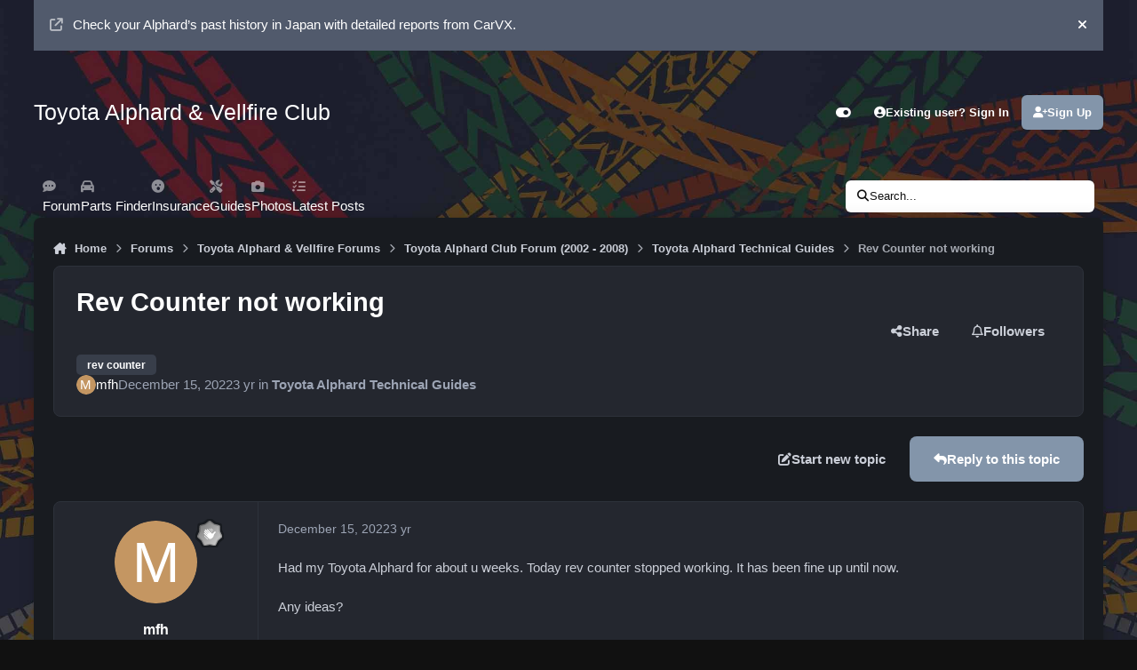

--- FILE ---
content_type: text/html;charset=UTF-8
request_url: https://uk.alphardclub.com/forums/topic/3305-rev-counter-not-working/
body_size: 25052
content:
<!DOCTYPE html>
<html lang="en-US" dir="ltr" 

data-ips-path="/forums/topic/3305-rev-counter-not-working/"
data-ips-scheme='dark'
data-ips-scheme-active='dark'
data-ips-scheme-default='dark'
data-ips-theme="8"
data-ips-scheme-toggle="true"


    data-ips-guest


data-ips-theme-setting-change-scheme='1'
data-ips-theme-setting-link-panels='1'
data-ips-theme-setting-nav-bar-icons='1'
data-ips-theme-setting-mobile-icons-location='footer'
data-ips-theme-setting-mobile-footer-labels='1'
data-ips-theme-setting-sticky-sidebar='1'
data-ips-theme-setting-flip-sidebar='0'

data-ips-layout='default'


	data-ips-setting-compact-richtext


>
	<head data-ips-hook="head">
		<meta charset="utf-8">
		<title data-ips-hook="title">Rev Counter not working - Toyota Alphard Technical Guides - Toyota Alphard &amp; Vellfire Forum UK</title>
		
		
		
		

		


	<script>
		(() => {
			function getCookie(n) {
				let v = `; ${document.cookie}`, parts = v.split(`; ${n}=`);
				if (parts.length === 2) return parts.pop().split(';').shift();
			}
			
				const c = getCookie('ips4_cookie_consent');
				if(!c) return;
			
			const s = getCookie('ips4_scheme_preference');
			if(!s || s === document.documentElement.getAttribute("data-ips-scheme-active")) return;
			if(s === "system"){
				document.documentElement.setAttribute('data-ips-scheme',(window.matchMedia('(prefers-color-scheme:dark)').matches)?'dark':'light');
			} else {
				document.documentElement.setAttribute("data-ips-scheme",s);
			}
			document.documentElement.setAttribute("data-ips-scheme-active",s);
		})();
	</script>

		
			<!-- Global site tag (gtag.js) - Google Analytics -->
<script async src="https://www.googletagmanager.com/gtag/js?id=G-JHM66CBJ2C"></script>
<script>
  window.dataLayer = window.dataLayer || [];
  function gtag(){dataLayer.push(arguments);}
  gtag('js', new Date());

  gtag('config', 'G-JHM66CBJ2C');
</script>
		
		
		
		
		


	<!--!Font Awesome Free 6 by @fontawesome - https://fontawesome.com License - https://fontawesome.com/license/free Copyright 2024 Fonticons, Inc.-->
	<link rel='stylesheet' href='//uk.alphardclub.com/applications/core/interface/static/fontawesome/css/all.min.css?v=6.7.2'>



	<link rel='stylesheet' href='//uk.alphardclub.com/static/css/core_global_framework_framework.css?v=8d10c833391769065448'>

	<link rel='stylesheet' href='//uk.alphardclub.com/static/css/core_front_core.css?v=8d10c833391769065448'>

	<link rel='stylesheet' href='//uk.alphardclub.com/static/css/forums_front_forums.css?v=8d10c833391769065448'>

	<link rel='stylesheet' href='//uk.alphardclub.com/static/css/forums_front_topics.css?v=8d10c833391769065448'>


<!-- Content Config CSS Properties -->
<style id="contentOptionsCSS">
    :root {
        --i-embed-max-width: 500px;
        --i-embed-default-width: 500px;
        --i-embed-media-max-width: 100%;
    }
</style>



	
		<link rel='stylesheet' href='//alphardclub.b-cdn.net/uploads/monthly_2025_11/theme.css.23c4150bb1188f3fe107e43e4b84b2b2.css'>
	
	
	<style id="themeVariables">
		
			:root{

--focusBackgroundPicker: 1;
--focusBackgroundDefault: 5;
--light__focusBackgroundColor1: hsl(26 41% 30%);
--dark__focusBackgroundColor1: hsl(26 41% 30%);
--focusBackgroundImage1: url('//alphardclub.b-cdn.net/uploads/set_resources_8/6d538d11ecfced46f459ee300b5e80ec_1_a485ad.jpg');
--light__focusBackgroundColor2: hsl(191 76% 19%);
--dark__focusBackgroundColor2: hsl(191 76% 19%);
--focusBackgroundImage2: url('//alphardclub.b-cdn.net/uploads/set_resources_8/6d538d11ecfced46f459ee300b5e80ec_2_a981f1.jpg');
--light__focusBackgroundColor3: hsl(300 29% 39%);
--dark__focusBackgroundColor3: hsl(300 29% 39%);
--focusBackgroundImage3: url('//alphardclub.b-cdn.net/uploads/set_resources_8/6d538d11ecfced46f459ee300b5e80ec_koi_6bdf49.jpg');
--light__focusBackgroundColor4: #111111;
--dark__focusBackgroundColor4: hsl(0 44% 14%);
--focusBackgroundImage4: url('//alphardclub.b-cdn.net/uploads/set_resources_8/125333589_6d538d11ecfced46f459ee300b5e80ec_EMXN1y8qTQoGdXBsb2FkEg55bGFiLXN0dW50LXNncBoza2xpbmcvZG93bmxvYWQvTWprME1qUTVOREV5TlRBeU1qZzNNVE0xTWpFM05URXpPQT09copy_8d84cb.jpg');
--light__focusBackgroundColor5: #111111;
--dark__focusBackgroundColor5: #111111;
--focusBackgroundImage5: url('//alphardclub.b-cdn.net/uploads/set_resources_8/875061854_6d538d11ecfced46f459ee300b5e80ec_EMXN1y8qSQoGdXBsb2FkEg55bGFiLXN0dW50LXNncBova2xpbmcvZG93bmxvYWQvTWprME1qVXdNREE1TlRJek1qSXlOalU1TXpZMk5EWXocopy_8d25d8.jpg');
--light__focusBackgroundColor6: #111111;
--dark__focusBackgroundColor6: #111111;
--focusBackgroundImage6: url('//alphardclub.b-cdn.net/uploads/set_resources_8/6d538d11ecfced46f459ee300b5e80ec_streetbg_d00a53.jpg');
--focusEnableBackground1: 1;
--focusEnableBackground2: 1;
--focusEnableBackground3: 1;
--focusEnableBackground4: 1;
--focusEnableBackground5: 1;
--focusEnableBackground6: 1;
--set__i-position-navigation: 7;
--set__i-position-breadcrumb: 10;
--set__i-header-primary--he: 140;
--set__i-logo--fo-we: 400;
--set__i-desktop-logo--fo-si: 25;
--set__i-logo-text: Toyota Alphard &amp; Vellfire Club;
--set__i-header-secondary--he: 48;
--set__i-nav-bar-icons: 1;
--light__i-primary: hsl(220 11% 19%);
--light__i-primary-relative-l: 18;
--light__i-secondary: hsl(220 5% 37%);
--light__i-secondary-relative-l: 35;
--light__i-base-c: 15;
--dark__i-primary: hsl(212 19% 59%);
--dark__i-primary-relative-l: 57;
--dark__i-secondary: hsl(215 11% 32%);
--dark__i-secondary-relative-l: 30;
--dark__i-base-l: 40;
--dark__i-base-c: 14;
--light__i-boxHeader--ba-co: var(--i-secondary);
--light__i-boxHeader--co: var(--i-secondary-contrast);
--dark__i-headerSecondary--ba-co: hsl(217 12% 15%);
--dark__i-footer--co: hsl(217 0% 100%);
--dark__i-footer--ba-co: hsl(217 0% 0%);
--set__i-mobile-header--he: 100;
--light__i-headerMobile--co: hsl(217 0% 100%);
--set__i-font-family: var(--i-font-family_geometric-humanist);
--set__i-font-size: 14.5;
--set__i-user-content-font-size: 112;
--set__i-default-scheme: dark;
--dark__i-boxHeader--ba-co: var(--i-base_4);

}
		
	</style>

	
		<style id="themeCustomCSS">
			 .ipsBox__header{background:var(--i-boxHeader--ba-co);box-shadow:none !important;}
		</style>
	

	


		



	<meta name="viewport" content="width=device-width, initial-scale=1, viewport-fit=cover">
	<meta name="apple-mobile-web-app-status-bar-style" content="black-translucent">
	
	
		
		
	
	
		<meta name="twitter:card" content="summary">
	
	
	
		
			
				
					<meta property="og:title" content="Rev Counter not working">
				
			
		
	
		
			
				
					<meta property="og:type" content="website">
				
			
		
	
		
			
				
					<meta property="og:url" content="https://uk.alphardclub.com/forums/topic/3305-rev-counter-not-working/">
				
			
		
	
		
			
				
					<meta name="description" content="Had my Toyota Alphard for about u weeks. Today rev counter stopped working. It has been fine up until now. Any ideas?">
				
			
		
	
		
			
				
					<meta property="og:description" content="Had my Toyota Alphard for about u weeks. Today rev counter stopped working. It has been fine up until now. Any ideas?">
				
			
		
	
		
			
				
					<meta property="og:updated_time" content="2022-12-15T18:50:16Z">
				
			
		
	
		
			
				
					<meta name="keywords" content="rev counter">
				
			
		
	
		
			
				
					<meta property="og:site_name" content="Toyota Alphard &amp; Vellfire Forum UK">
				
			
		
	
		
			
				
					<meta property="og:locale" content="en_US">
				
			
		
	
	
		
			<link rel="canonical" href="https://uk.alphardclub.com/forums/topic/3305-rev-counter-not-working/">
		
	
	<link rel="alternate" type="application/rss+xml" title="Toyota Alphard Forum Feed" href="https://uk.alphardclub.com/rss/1-toyota-alphard-forum-feed.xml/">
	
	
	
	<link rel="manifest" href="https://uk.alphardclub.com/manifest.webmanifest/">
	
	

	
	
		
	
		
	
		
	
		
	
		
	
		
	
		
	
		
	
		
	
		
	
		
	
		
	
		
	
		
	
		
	
		
	
		
	
		
	
		
	
		
	
		
	
		
	
		
	
		
			<link rel="apple-touch-icon" href="//alphardclub.b-cdn.net/uploads/monthly_2020_12/apple-touch-icon-180x180.png?v=1711006070">
		
	

	
	


		

	


<!--CT: Fuel Head-->
<link rel="stylesheet" href="https://ownersclub.com/FuelPrice/public/assets/fuel-widget.css?v=1">
</head>
	<body data-ips-hook="body" class="ipsApp ipsApp_front " data-contentClass="IPS\forums\Topic" data-controller="core.front.core.app" data-pageApp="forums" data-pageLocation="front" data-pageModule="forums" data-pageController="topic" data-id="3305" >


<!--CT: Head JS-->

	<script>
		function focusLoadPreferences() {
			const html = document.documentElement,
				themeId = html.getAttribute("data-ips-theme"),
				preferences = JSON.parse(localStorage.getItem("focusCustomizer_" + themeId));

			// Get all available image options. We use this for the Random image, and it prevents users from using a recently disabled/deleted image
			
				const availableImages = [
					1, 
					2, 
					3, 
					4, 
					5, 
					6, 
				];
			
			
			// Apply preferences
			if(preferences){
				Object.keys(preferences).forEach((key) => {
					if(key === "image"){
						// Only apply image if Image Picker is enabled
						
							let activeImage = availableImages.includes(Number(preferences[key])) ? preferences[key] : "random";
							// Add the saved image if it's enabled in the Picker, otherwise revert to random.
							html.setAttribute("data-focus-image", activeImage);
						
					} else {
						html.setAttribute("data-focus-" + key, preferences[key]);
					}
				});
			}

			
				// Set defaults, if they haven't already been set
				if(!html.hasAttribute("data-focus-image")){
					html.setAttribute("data-focus-image", '5');
				}

				// Apply a random image, if selected
				if(html.getAttribute("data-focus-image") === "random"){
					const randomImage = availableImages[Math.floor(Math.random() * availableImages.length)];
					// Apply random image
					html.setAttribute("data-focus-image", randomImage);
				}
			
			
		}

		focusLoadPreferences();
	</script>


		<a href="#ipsLayout__main" class="ipsSkipToContent">Jump to content</a>
		
		
		

<i-pull-to-refresh aria-hidden="true">
	<div class="iPullToRefresh"></div>
</i-pull-to-refresh>
		


		
		<div class="ipsLayout" id="ipsLayout" data-ips-hook="layout">
			
			<div class="ipsLayout__app" data-ips-hook="app">
				
				<div data-ips-hook="mobileHeader" class="ipsMobileHeader ipsResponsive_header--mobile">
					
<a href="https://uk.alphardclub.com/" data-ips-hook="logo" class="ipsLogo ipsLogo--mobile" accesskey="1">
	
		

		

	
  	<div class="ipsLogo__text">
		<span class="ipsLogo__name" data-ips-theme-text="set__i-logo-text">Toyota Alphard &amp; Vellfire Club</span>
		
			<span class="ipsLogo__slogan" data-ips-theme-text="set__i-logo-slogan"></span>
		
	</div>
</a>
					
<ul data-ips-hook="mobileNavHeader" class="ipsMobileNavIcons ipsResponsive_header--mobile">


<!--CT: Customizer Icon (mobile)-->

    <li data-el="customizer">
        <button type="button" class="ipsMobileNavIcons__button" popovertarget="focusCustomizer">
            <i class="fa-solid fa-toggle-on"></i>
            <span class="ipsInvisible">Customizer</span>
        </a>
    </li>


	
		<li data-el="guest">
			<button type="button" class="ipsMobileNavIcons__button ipsMobileNavIcons__button--primary" aria-controls="ipsOffCanvas--guest" aria-expanded="false" data-ipscontrols>
				<span>Sign In</span>
			</button>
		</li>
	
	
	
		
	
    
	
	
</ul>
				</div>
				
				


	<div class='ipsAnnouncements ipsAnnouncements--top' data-controller="core.front.core.announcementBanner">
		
			
			
				<div class='ipsAnnouncement ipsAnnouncement--general' data-announcementId="10">
					<div class="ipsWidth">
						
							<a href='https://carvx.jp/?referrer=VPjcntpvyYfg' class='ipsAnnouncement__link' target="_blank" rel='noopener'><i class="fa-solid fa-arrow-up-right-from-square ipsAnnouncement__icon"></i>Check your Alphard’s past history in Japan with detailed reports from CarVX.</a>
						
						<button type="button" data-role="dismissAnnouncement"><i class="fa-solid fa-xmark"></i><span class="ipsInvisible">Hide announcement</span></button>
					</div>
				</div>
			
		
	</div>

				
					
<nav class="ipsBreadcrumb ipsBreadcrumb--mobile ipsResponsive_header--mobile" aria-label="Breadcrumbs" >
	<ol itemscope itemtype="https://schema.org/BreadcrumbList" class="ipsBreadcrumb__list">
		<li itemprop="itemListElement" itemscope itemtype="https://schema.org/ListItem">
			<a title="Home" href="https://uk.alphardclub.com/" itemprop="item">
				<i class="fa-solid fa-house-chimney"></i> <span itemprop="name">Home</span>
			</a>
			<meta itemprop="position" content="1">
		</li>
		
		
		
			
				<li itemprop="itemListElement" itemscope itemtype="https://schema.org/ListItem">
					<a href="https://uk.alphardclub.com/forums/" itemprop="item">
						<span itemprop="name">Forums </span>
					</a>
					<meta itemprop="position" content="2">
				</li>
			
			
		
			
				<li itemprop="itemListElement" itemscope itemtype="https://schema.org/ListItem">
					<a href="https://uk.alphardclub.com/forums/forum/4-toyota-alphard-vellfire-forums/" itemprop="item">
						<span itemprop="name">Toyota Alphard &amp; Vellfire Forums </span>
					</a>
					<meta itemprop="position" content="3">
				</li>
			
			
		
			
				<li itemprop="itemListElement" itemscope itemtype="https://schema.org/ListItem">
					<a href="https://uk.alphardclub.com/forums/forum/5-toyota-alphard-club-forum-2002-2008/" itemprop="item">
						<span itemprop="name">Toyota Alphard Club Forum (2002 - 2008) </span>
					</a>
					<meta itemprop="position" content="4">
				</li>
			
			
		
			
				<li itemprop="itemListElement" itemscope itemtype="https://schema.org/ListItem">
					<a href="https://uk.alphardclub.com/forums/forum/15-toyota-alphard-technical-guides/" itemprop="item">
						<span itemprop="name">Toyota Alphard Technical Guides </span>
					</a>
					<meta itemprop="position" content="5">
				</li>
			
			
		
			
				<li aria-current="location" itemprop="itemListElement" itemscope itemtype="https://schema.org/ListItem">
					<span itemprop="name">Rev Counter not working</span>
					<meta itemprop="position" content="6">
				</li>
			
			
		
	</ol>
	<ul class="ipsBreadcrumb__feed" data-ips-hook="feed">
		
		<li >
			<a data-action="defaultStream" href="https://uk.alphardclub.com/discover/" ><i class="fa-regular fa-file-lines"></i> <span data-role="defaultStreamName">All Activity</span></a>
		</li>
	</ul>
</nav>
				
				
					<header data-ips-hook="header" class="ipsHeader ipsResponsive_header--desktop">
						
						
							<div data-ips-hook="primaryHeader" class="ipsHeader__primary" >
								<div class="ipsWidth ipsHeader__align">
									<div data-ips-header-position="4" class="ipsHeader__start">


	
		<div data-ips-header-content='logo'>
			<!-- logo -->
			
				
<a href="https://uk.alphardclub.com/" data-ips-hook="logo" class="ipsLogo ipsLogo--desktop" accesskey="1">
	
		

		

	
  	<div class="ipsLogo__text">
		<span class="ipsLogo__name" data-ips-theme-text="set__i-logo-text">Toyota Alphard &amp; Vellfire Club</span>
		
			<span class="ipsLogo__slogan" data-ips-theme-text="set__i-logo-slogan"></span>
		
	</div>
</a>
			
			
			    
			    
			    
			    
			
		</div>
	

	

	

	

	
</div>
									<div data-ips-header-position="5" class="ipsHeader__center">


	

	

	

	

	
</div>
									<div data-ips-header-position="6" class="ipsHeader__end">


	

	

	
		<div data-ips-header-content='user'>
			<!-- user -->
			
			
			    
			    
				    

	<ul id="elUserNav" data-ips-hook="userBarGuest" class="ipsUserNav ipsUserNav--guest">


<!--CT: Customizer Icon (guest - desktop)-->

    <li data-el="customizer">
        <button type="button" class="ipsUserNav__link" popovertarget="focusCustomizer" data-ipstooltip aria-label="Customizer">
            <i class="fa-solid fa-toggle-on ipsUserNav__icon"></i>
            <span class="ipsUserNav__text ipsInvisible">Customizer</span>
        </a>
    </li>


        
		
        
        
        
            
            <li id="elSignInLink" data-el="sign-in">
                <button type="button" id="elUserSignIn" popovertarget="elUserSignIn_menu" class="ipsUserNav__link">
                	<i class="fa-solid fa-circle-user"></i>
                	<span class="ipsUserNav__text">Existing user? Sign In</span>
                </button>                
                
<i-dropdown popover id="elUserSignIn_menu">
	<div class="iDropdown">
		<form accept-charset='utf-8' method='post' action='https://uk.alphardclub.com/login/'>
			<input type="hidden" name="csrfKey" value="375dfdbd494aaaa00145a5ee33879354">
			<input type="hidden" name="ref" value="aHR0cHM6Ly91ay5hbHBoYXJkY2x1Yi5jb20vZm9ydW1zL3RvcGljLzMzMDUtcmV2LWNvdW50ZXItbm90LXdvcmtpbmcv">
			<div data-role="loginForm">
				
				
				
					
<div class="">
	<h4 class="ipsTitle ipsTitle--h3 i-padding_2 i-padding-bottom_0 i-color_hard">Sign In</h4>
	<ul class='ipsForm ipsForm--vertical ipsForm--login-popup'>
		<li class="ipsFieldRow ipsFieldRow--noLabel ipsFieldRow--fullWidth">
			<label class="ipsFieldRow__label" for="login_popup_email">Email Address</label>
			<div class="ipsFieldRow__content">
                <input type="email" class='ipsInput ipsInput--text' placeholder="Email Address" name="auth" autocomplete="email" id='login_popup_email'>
			</div>
		</li>
		<li class="ipsFieldRow ipsFieldRow--noLabel ipsFieldRow--fullWidth">
			<label class="ipsFieldRow__label" for="login_popup_password">Password</label>
			<div class="ipsFieldRow__content">
				<input type="password" class='ipsInput ipsInput--text' placeholder="Password" name="password" autocomplete="current-password" id='login_popup_password'>
			</div>
		</li>
		<li class="ipsFieldRow ipsFieldRow--checkbox">
			<input type="checkbox" name="remember_me" id="remember_me_checkbox_popup" value="1" checked class="ipsInput ipsInput--toggle">
			<div class="ipsFieldRow__content">
				<label class="ipsFieldRow__label" for="remember_me_checkbox_popup">Remember me</label>
				<div class="ipsFieldRow__desc">Not recommended on shared computers</div>
			</div>
		</li>
		<li class="ipsSubmitRow">
			<button type="submit" name="_processLogin" value="usernamepassword" class="ipsButton ipsButton--primary i-width_100p">Sign In</button>
			
				<p class="i-color_soft i-link-color_inherit i-font-weight_500 i-font-size_-1 i-margin-top_2">
					
						<a href='https://uk.alphardclub.com/lostpassword/' data-ipsDialog data-ipsDialog-title='Forgot your password?'>
					
					Forgot your password?</a>
				</p>
			
		</li>
	</ul>
</div>
				
			</div>
		</form>
	</div>
</i-dropdown>
            </li>
            
        
		
			<li data-el="sign-up">
				
					<a href="https://uk.alphardclub.com/register/" class="ipsUserNav__link ipsUserNav__link--sign-up" data-ipsdialog data-ipsdialog-size="narrow" data-ipsdialog-title="Sign Up"  id="elRegisterButton">
						<i class="fa-solid fa-user-plus"></i>
						<span class="ipsUserNav__text">Sign Up</span>
					</a>
				
			</li>
		
		

    <li class='ipsHide' id='elCart_container'></li>

	</ul>

			    
			    
			    
			
		</div>
	

	

	
</div>
								</div>
							</div>
						
						
							<div data-ips-hook="secondaryHeader" class="ipsHeader__secondary" >
								<div class="ipsWidth ipsHeader__align">
									<div data-ips-header-position="7" class="ipsHeader__start">


	

	
		<div data-ips-header-content='navigation'>
			<!-- navigation -->
			
			
			    
				    


<nav data-ips-hook="navBar" class="ipsNav" aria-label="Primary">
	<i-navigation-menu>
		<ul class="ipsNavBar" data-role="menu">
			


	
		
		
		
		<li  data-id="42"  data-navApp="core" data-navExt="CustomItem" >
			
			
				
					<a href="https://uk.alphardclub.com/forums/"  data-navItem-id="42" >
						<span class="ipsNavBar__icon" aria-hidden="true">
							
								<i class="fa-solid fa-comment-dots"></i>
							
						</span>
						<span class="ipsNavBar__text">
							<span class="ipsNavBar__label">Forum</span>
						</span>
					</a>
				
			
		</li>
	

	
		
		
		
		<li  data-id="44"  data-navApp="core" data-navExt="CustomItem" >
			
			
				
					<a href="https://uk.alphardclub.com/parts-finder/"  data-navItem-id="44" >
						<span class="ipsNavBar__icon" aria-hidden="true">
							
								<i class="fa-solid fa-car"></i>
							
						</span>
						<span class="ipsNavBar__text">
							<span class="ipsNavBar__label">Parts Finder</span>
						</span>
					</a>
				
			
		</li>
	

	

	
		
		
		
		<li  data-id="37"  data-navApp="core" data-navExt="CustomItem" >
			
			
				
					<a href="https://uk.alphardclub.com/forums/topic/21-insurance-companies-for-your-toyota-alphard/" target='_blank' rel="noopener" data-navItem-id="37" >
						<span class="ipsNavBar__icon" aria-hidden="true">
							
								<i class="fa-solid fa-face-surprise"></i>
							
						</span>
						<span class="ipsNavBar__text">
							<span class="ipsNavBar__label">Insurance</span>
						</span>
					</a>
				
			
		</li>
	

	
		
		
		
		<li  data-id="38"  data-navApp="tutorials" data-navExt="Tutorials" >
			
			
				
					<a href="https://uk.alphardclub.com/tutorials/"  data-navItem-id="38" >
						<span class="ipsNavBar__icon" aria-hidden="true">
							
								<i class="fa-solid fa-screwdriver-wrench"></i>
							
						</span>
						<span class="ipsNavBar__text">
							<span class="ipsNavBar__label">Guides</span>
						</span>
					</a>
				
			
		</li>
	

	
		
		
		
		<li  data-id="33"  data-navApp="core" data-navExt="CustomItem" >
			
			
				
					<a href="https://uk.alphardclub.com/gallery/category/1-members-alphard-vellfire-photos/"  data-navItem-id="33" >
						<span class="ipsNavBar__icon" aria-hidden="true">
							
								<i class="fa-solid fa-camera"></i>
							
						</span>
						<span class="ipsNavBar__text">
							<span class="ipsNavBar__label">Photos</span>
						</span>
					</a>
				
			
		</li>
	

	

	
		
		
		
		<li  data-id="43"  data-navApp="core" data-navExt="CustomItem" >
			
			
				
					<a href="https://uk.alphardclub.com/discover/"  data-navItem-id="43" >
						<span class="ipsNavBar__icon" aria-hidden="true">
							
								<i class="fa-solid fa-list-check"></i>
							
						</span>
						<span class="ipsNavBar__text">
							<span class="ipsNavBar__label">Latest Posts</span>
						</span>
					</a>
				
			
		</li>
	

	

			<li data-role="moreLi" hidden>
				<button aria-expanded="false" aria-controls="nav__more" data-ipscontrols type="button">
					<span class="ipsNavBar__icon" aria-hidden="true">
						<i class="fa-solid fa-bars"></i>
					</span>
					<span class="ipsNavBar__text">
						<span class="ipsNavBar__label">More</span>
						<i class="fa-solid fa-angle-down"></i>
					</span>
				</button>
				<ul class="ipsNav__dropdown" id="nav__more" data-role="moreMenu" data-ips-hidden-light-dismiss hidden></ul>
			</li>
		</ul>
		<div class="ipsNavPriority js-ipsNavPriority" aria-hidden="true">
			<ul class="ipsNavBar" data-role="clone">
				<li data-role="moreLiClone">
					<button aria-expanded="false" aria-controls="nav__more" data-ipscontrols type="button">
						<span class="ipsNavBar__icon" aria-hidden="true">
							<i class="fa-solid fa-bars"></i>
						</span>
						<span class="ipsNavBar__text">
							<span class="ipsNavBar__label">More</span>
							<i class="fa-solid fa-angle-down"></i>
						</span>
					</button>
				</li>
				


	
		
		
		
		<li  data-id="42"  data-navApp="core" data-navExt="CustomItem" >
			
			
				
					<a href="https://uk.alphardclub.com/forums/"  data-navItem-id="42" >
						<span class="ipsNavBar__icon" aria-hidden="true">
							
								<i class="fa-solid fa-comment-dots"></i>
							
						</span>
						<span class="ipsNavBar__text">
							<span class="ipsNavBar__label">Forum</span>
						</span>
					</a>
				
			
		</li>
	

	
		
		
		
		<li  data-id="44"  data-navApp="core" data-navExt="CustomItem" >
			
			
				
					<a href="https://uk.alphardclub.com/parts-finder/"  data-navItem-id="44" >
						<span class="ipsNavBar__icon" aria-hidden="true">
							
								<i class="fa-solid fa-car"></i>
							
						</span>
						<span class="ipsNavBar__text">
							<span class="ipsNavBar__label">Parts Finder</span>
						</span>
					</a>
				
			
		</li>
	

	

	
		
		
		
		<li  data-id="37"  data-navApp="core" data-navExt="CustomItem" >
			
			
				
					<a href="https://uk.alphardclub.com/forums/topic/21-insurance-companies-for-your-toyota-alphard/" target='_blank' rel="noopener" data-navItem-id="37" >
						<span class="ipsNavBar__icon" aria-hidden="true">
							
								<i class="fa-solid fa-face-surprise"></i>
							
						</span>
						<span class="ipsNavBar__text">
							<span class="ipsNavBar__label">Insurance</span>
						</span>
					</a>
				
			
		</li>
	

	
		
		
		
		<li  data-id="38"  data-navApp="tutorials" data-navExt="Tutorials" >
			
			
				
					<a href="https://uk.alphardclub.com/tutorials/"  data-navItem-id="38" >
						<span class="ipsNavBar__icon" aria-hidden="true">
							
								<i class="fa-solid fa-screwdriver-wrench"></i>
							
						</span>
						<span class="ipsNavBar__text">
							<span class="ipsNavBar__label">Guides</span>
						</span>
					</a>
				
			
		</li>
	

	
		
		
		
		<li  data-id="33"  data-navApp="core" data-navExt="CustomItem" >
			
			
				
					<a href="https://uk.alphardclub.com/gallery/category/1-members-alphard-vellfire-photos/"  data-navItem-id="33" >
						<span class="ipsNavBar__icon" aria-hidden="true">
							
								<i class="fa-solid fa-camera"></i>
							
						</span>
						<span class="ipsNavBar__text">
							<span class="ipsNavBar__label">Photos</span>
						</span>
					</a>
				
			
		</li>
	

	

	
		
		
		
		<li  data-id="43"  data-navApp="core" data-navExt="CustomItem" >
			
			
				
					<a href="https://uk.alphardclub.com/discover/"  data-navItem-id="43" >
						<span class="ipsNavBar__icon" aria-hidden="true">
							
								<i class="fa-solid fa-list-check"></i>
							
						</span>
						<span class="ipsNavBar__text">
							<span class="ipsNavBar__label">Latest Posts</span>
						</span>
					</a>
				
			
		</li>
	

	

			</ul>
		</div>
	</i-navigation-menu>
</nav>
			    
			    
			    
			    
			
		</div>
	

	

	

	
</div>
									<div data-ips-header-position="8" class="ipsHeader__center">


	

	

	

	

	
</div>
									<div data-ips-header-position="9" class="ipsHeader__end">


	

	

	

	

	
		<div data-ips-header-content='search'>
			<!-- search -->
			
			
			    
			    
			    
			    
				    

	<button class='ipsSearchPseudo' popovertarget="ipsSearchDialog" type="button">
		<i class="fa-solid fa-magnifying-glass"></i>
		<span>Search...</span>
	</button>

			    
			
		</div>
	
</div>
								</div>
							</div>
						
					</header>
				
				<main data-ips-hook="main" class="ipsLayout__main" id="ipsLayout__main" tabindex="-1">
					<div class="ipsWidth ipsWidth--main-content">
						<div class="ipsContentWrap">
							
								<div class="ipsHeaderExtra ipsResponsive_header--desktop" >
									<div data-ips-header-position="10" class="ipsHeaderExtra__start">


	

	

	

	
		<div data-ips-header-content='breadcrumb'>
			<!-- breadcrumb -->
			
			
			    
			    
			    
				    
<nav class="ipsBreadcrumb ipsBreadcrumb--top " aria-label="Breadcrumbs" >
	<ol itemscope itemtype="https://schema.org/BreadcrumbList" class="ipsBreadcrumb__list">
		<li itemprop="itemListElement" itemscope itemtype="https://schema.org/ListItem">
			<a title="Home" href="https://uk.alphardclub.com/" itemprop="item">
				<i class="fa-solid fa-house-chimney"></i> <span itemprop="name">Home</span>
			</a>
			<meta itemprop="position" content="1">
		</li>
		
		
		
			
				<li itemprop="itemListElement" itemscope itemtype="https://schema.org/ListItem">
					<a href="https://uk.alphardclub.com/forums/" itemprop="item">
						<span itemprop="name">Forums </span>
					</a>
					<meta itemprop="position" content="2">
				</li>
			
			
		
			
				<li itemprop="itemListElement" itemscope itemtype="https://schema.org/ListItem">
					<a href="https://uk.alphardclub.com/forums/forum/4-toyota-alphard-vellfire-forums/" itemprop="item">
						<span itemprop="name">Toyota Alphard &amp; Vellfire Forums </span>
					</a>
					<meta itemprop="position" content="3">
				</li>
			
			
		
			
				<li itemprop="itemListElement" itemscope itemtype="https://schema.org/ListItem">
					<a href="https://uk.alphardclub.com/forums/forum/5-toyota-alphard-club-forum-2002-2008/" itemprop="item">
						<span itemprop="name">Toyota Alphard Club Forum (2002 - 2008) </span>
					</a>
					<meta itemprop="position" content="4">
				</li>
			
			
		
			
				<li itemprop="itemListElement" itemscope itemtype="https://schema.org/ListItem">
					<a href="https://uk.alphardclub.com/forums/forum/15-toyota-alphard-technical-guides/" itemprop="item">
						<span itemprop="name">Toyota Alphard Technical Guides </span>
					</a>
					<meta itemprop="position" content="5">
				</li>
			
			
		
			
				<li aria-current="location" itemprop="itemListElement" itemscope itemtype="https://schema.org/ListItem">
					<span itemprop="name">Rev Counter not working</span>
					<meta itemprop="position" content="6">
				</li>
			
			
		
	</ol>
	<ul class="ipsBreadcrumb__feed" data-ips-hook="feed">
		
		<li >
			<a data-action="defaultStream" href="https://uk.alphardclub.com/discover/" ><i class="fa-regular fa-file-lines"></i> <span data-role="defaultStreamName">All Activity</span></a>
		</li>
	</ul>
</nav>
			    
			    
			
		</div>
	

	
</div>
									<div data-ips-header-position="11" class="ipsHeaderExtra__center">


	

	

	

	

	
</div>
									<div data-ips-header-position="12" class="ipsHeaderExtra__end">


	

	

	

	

	
</div>
								</div>
							
							

							<div class="ipsLayout__columns">
								<section data-ips-hook="primaryColumn" class="ipsLayout__primary-column">
									
									
									
                                    
									

	





    
    

									




<!-- Start #ipsTopicView -->
<div class="ipsBlockSpacer" id="ipsTopicView" data-ips-topic-ui="traditional" data-ips-topic-first-page="true" data-ips-topic-comments="all">




<div class="ipsBox ipsBox--topicHeader ipsPull">
	<header class="ipsPageHeader">
		<div class="ipsPageHeader__row">
			<div data-ips-hook="header" class="ipsPageHeader__primary">
				<div class="ipsPageHeader__title">
					
						<h1 data-ips-hook="title">Rev Counter not working</h1>
					
					<div data-ips-hook="badges" class="ipsBadges">
						
					</div>
				</div>
				
					


	
		<ul class='ipsTags ' >
		    
			
				
					


<li class='ipsTags__item  '>
	<a href='https://uk.alphardclub.com/tags/rev-counter/' class='ipsTags__tag' title="Find other content tagged with 'rev counter'" rel="tag" data-tag-label="rev counter" data-ipsTooltip><span>rev counter</span></a>
	
</li>
				
			
			
		</ul>
		
	

				
				
			</div>
			
				<ul data-ips-hook="topicHeaderButtons" class="ipsButtons">
					
						<li>


    <button type="button" id="elShareItem_725521898" popovertarget="elShareItem_725521898_menu" class='ipsButton ipsButton--share ipsButton--inherit '>
        <i class='fa-solid fa-share-nodes'></i><span class="ipsButton__label">Share</span>
    </button>
    <i-dropdown popover id="elShareItem_725521898_menu" data-controller="core.front.core.sharelink">
        <div class="iDropdown">
            <div class='i-padding_2'>
                
                
                <span data-ipsCopy data-ipsCopy-flashmessage>
                    <a href="https://uk.alphardclub.com/forums/topic/3305-rev-counter-not-working/" class="ipsPageActions__mainLink" data-role="copyButton" data-clipboard-text="https://uk.alphardclub.com/forums/topic/3305-rev-counter-not-working/" data-ipstooltip title='Copy Link to Clipboard'><i class="fa-regular fa-copy"></i> https://uk.alphardclub.com/forums/topic/3305-rev-counter-not-working/</a>
                </span>
                <ul class='ipsList ipsList--inline i-justify-content_center i-gap_1 i-margin-top_2'>
                    
                        <li>
<a href="https://x.com/share?url=https%3A%2F%2Fuk.alphardclub.com%2Fforums%2Ftopic%2F3305-rev-counter-not-working%2F" class="ipsShareLink ipsShareLink--x" target="_blank" data-role="shareLink" title='Share on X' data-ipsTooltip rel='nofollow noopener'>
    <i class="fa-brands fa-x-twitter"></i>
</a></li>
                    
                        <li>
<a href="https://www.facebook.com/sharer/sharer.php?u=https%3A%2F%2Fuk.alphardclub.com%2Fforums%2Ftopic%2F3305-rev-counter-not-working%2F" class="ipsShareLink ipsShareLink--facebook" target="_blank" data-role="shareLink" title='Share on Facebook' data-ipsTooltip rel='noopener nofollow'>
	<i class="fa-brands fa-facebook"></i>
</a></li>
                    
                        <li>
<a href="https://www.reddit.com/submit?url=https%3A%2F%2Fuk.alphardclub.com%2Fforums%2Ftopic%2F3305-rev-counter-not-working%2F&amp;title=Rev+Counter+not+working" rel="nofollow noopener" class="ipsShareLink ipsShareLink--reddit" target="_blank" title='Share on Reddit' data-ipsTooltip>
	<i class="fa-brands fa-reddit"></i>
</a></li>
                    
                        <li>
<a href="https://www.linkedin.com/shareArticle?mini=true&amp;url=https%3A%2F%2Fuk.alphardclub.com%2Fforums%2Ftopic%2F3305-rev-counter-not-working%2F&amp;title=Rev+Counter+not+working" rel="nofollow noopener" class="ipsShareLink ipsShareLink--linkedin" target="_blank" data-role="shareLink" title='Share on LinkedIn' data-ipsTooltip>
	<i class="fa-brands fa-linkedin"></i>
</a></li>
                    
                        <li>
<a href="https://pinterest.com/pin/create/button/?url=https://uk.alphardclub.com/forums/topic/3305-rev-counter-not-working/&amp;media=" class="ipsShareLink ipsShareLink--pinterest" rel="nofollow noopener" target="_blank" data-role="shareLink" title='Share on Pinterest' data-ipsTooltip>
	<i class="fa-brands fa-pinterest"></i>
</a></li>
                    
                </ul>
                
                    <button class='ipsHide ipsButton ipsButton--small ipsButton--inherit ipsButton--wide i-margin-top_2' data-controller='core.front.core.webshare' data-role='webShare' data-webShareTitle='Rev Counter not working' data-webShareText='Rev Counter not working' data-webShareUrl='https://uk.alphardclub.com/forums/topic/3305-rev-counter-not-working/'>More sharing options...</button>
                
            </div>
        </div>
    </i-dropdown>
</li>
					
					
					<li>

<div data-followApp='forums' data-followArea='topic' data-followID='3305' data-controller='core.front.core.followButton'>
	

	<a data-ips-hook="guest" href="https://uk.alphardclub.com/login/" rel="nofollow" class="ipsButton ipsButton--follow" data-role="followButton" data-ipstooltip title="Sign in to follow this">
		<span>
			<i class="fa-regular fa-bell"></i>
			<span class="ipsButton__label">Followers</span>
		</span>
		
	</a>

</div></li>
				</ul>
			
		</div>
		
		
			<!-- PageHeader footer is only shown in traditional view -->
			<div class="ipsPageHeader__row ipsPageHeader__row--footer">
				<div class="ipsPageHeader__primary">
					<div class="ipsPhotoPanel ipsPhotoPanel--inline">
						


	<a data-ips-hook="userPhotoWithUrl" href="https://uk.alphardclub.com/profile/4718-mfh/" rel="nofollow" data-ipshover data-ipshover-width="370" data-ipshover-target="https://uk.alphardclub.com/profile/4718-mfh/?do=hovercard"  class="ipsUserPhoto ipsUserPhoto--fluid" title="Go to mfh's profile" data-group="3" aria-hidden="true" tabindex="-1">
		<img src="data:image/svg+xml,%3Csvg%20xmlns%3D%22http%3A%2F%2Fwww.w3.org%2F2000%2Fsvg%22%20viewBox%3D%220%200%201024%201024%22%20style%3D%22background%3A%23c49662%22%3E%3Cg%3E%3Ctext%20text-anchor%3D%22middle%22%20dy%3D%22.35em%22%20x%3D%22512%22%20y%3D%22512%22%20fill%3D%22%23ffffff%22%20font-size%3D%22700%22%20font-family%3D%22-apple-system%2C%20BlinkMacSystemFont%2C%20Roboto%2C%20Helvetica%2C%20Arial%2C%20sans-serif%22%3EM%3C%2Ftext%3E%3C%2Fg%3E%3C%2Fsvg%3E" alt="mfh" loading="lazy">
	</a>

						<div data-ips-hook="topicHeaderMetaData" class="ipsPhotoPanel__text">
							<div class="ipsPhotoPanel__primary">


<a href='https://uk.alphardclub.com/profile/4718-mfh/' rel="nofollow" data-ipsHover data-ipsHover-width='370' data-ipsHover-target='https://uk.alphardclub.com/profile/4718-mfh/?do=hovercard&amp;referrer=https%253A%252F%252Fuk.alphardclub.com%252Fforums%252Ftopic%252F3305-rev-counter-not-working%252F' title="Go to mfh's profile" class="ipsUsername" translate="no">mfh</a></div>
							<div class="ipsPhotoPanel__secondary"><time datetime='2022-12-15T16:05:31Z' title='12/15/2022 04:05  PM' data-short='3 yr' class='ipsTime ipsTime--long'><span class='ipsTime__long'>December 15, 2022</span><span class='ipsTime__short'>3 yr</span></time> in <a href="https://uk.alphardclub.com/forums/forum/15-toyota-alphard-technical-guides/" class="i-font-weight_600">Toyota Alphard Technical Guides</a></div>
						</div>
					</div>
				</div>
				
			</div>
		
	</header>

	

</div>

<!-- Large topic warnings -->






<!-- These can be hidden on traditional first page using <div data-ips-hide="traditional-first"> -->


<!-- Content messages -->









<div class="i-flex i-flex-wrap_wrap-reverse i-align-items_center i-gap_3">

	<!-- All replies / Helpful Replies: This isn't shown on the first page, due to data-ips-hide="traditional-first" -->
	

	<!-- Start new topic, Reply to topic: Shown on all views -->
	<ul data-ips-hook="topicMainButtons" class="i-flex_11 ipsButtons ipsButtons--main">
		<li>
			
		</li>
		
			<li>
				<a href="https://uk.alphardclub.com/forums/forum/15-toyota-alphard-technical-guides/?do=add" rel="nofollow" class="ipsButton ipsButton--text" title="Start a new topic in this forum"><i class="fa-solid fa-pen-to-square"></i><span>Start new topic</span></a>
			</li>
		
		
			<li data-controller="forums.front.topic.reply">
				<a href="#replyForm" rel="nofollow" class="ipsButton ipsButton--primary" data-action="replyToTopic"><i class="fa-solid fa-reply"></i><span>Reply to this topic</span></a>
			</li>
		
	</ul>
</div>





<section data-controller='core.front.core.recommendedComments' data-url='https://uk.alphardclub.com/forums/topic/3305-rev-counter-not-working/?recommended=comments' class='ipsBox ipsBox--featuredComments ipsRecommendedComments ipsHide'>
	<div data-role="recommendedComments">
		<header class='ipsBox__header'>
			<h2>Featured Replies</h2>
			

<div class='ipsCarouselNav ' data-ipscarousel='topic-featured-posts' >
	<button class='ipsCarouselNav__button' data-carousel-arrow='prev'><span class="ipsInvisible">Previous carousel slide</span><i class='fa-ips' aria-hidden='true'></i></button>
	<button class='ipsCarouselNav__button' data-carousel-arrow='next'><span class="ipsInvisible">Next carousel slide</span><i class='fa-ips' aria-hidden='true'></i></button>
</div>
		</header>
		
	</div>
</section>

<div id="comments" data-controller="core.front.core.commentFeed,forums.front.topic.view, core.front.core.ignoredComments" data-autopoll data-baseurl="https://uk.alphardclub.com/forums/topic/3305-rev-counter-not-working/" data-lastpage data-feedid="forums-ips_forums_topic-3305" class="cTopic ipsBlockSpacer" data-follow-area-id="topic-3305">

	<div data-ips-hook="topicPostFeed" id="elPostFeed" class="ipsEntries ipsPull ipsEntries--topic" data-role="commentFeed" data-controller="core.front.core.moderation" >

		
		<form action="https://uk.alphardclub.com/forums/topic/3305-rev-counter-not-working/?csrfKey=375dfdbd494aaaa00145a5ee33879354&amp;do=multimodComment" method="post" data-ipspageaction data-role="moderationTools">
			
			
				

					

					
					



<a id="findComment-13728"></a>
<div id="comment-13728"></div>
<article data-ips-hook="postWrapper" id="elComment_13728" class="
		ipsEntry js-ipsEntry  ipsEntry--post 
        
        
        
        
        
		"   data-ips-first-post>
	
		<aside data-ips-hook="topicAuthorColumn" class="ipsEntry__author-column">
			
			<div data-ips-hook="postUserPhoto" class="ipsAvatarStack">
				


	<a data-ips-hook="userPhotoWithUrl" href="https://uk.alphardclub.com/profile/4718-mfh/" rel="nofollow" data-ipshover data-ipshover-width="370" data-ipshover-target="https://uk.alphardclub.com/profile/4718-mfh/?do=hovercard"  class="ipsUserPhoto ipsUserPhoto--fluid" title="Go to mfh's profile" data-group="3" aria-hidden="true" tabindex="-1">
		<img src="data:image/svg+xml,%3Csvg%20xmlns%3D%22http%3A%2F%2Fwww.w3.org%2F2000%2Fsvg%22%20viewBox%3D%220%200%201024%201024%22%20style%3D%22background%3A%23c49662%22%3E%3Cg%3E%3Ctext%20text-anchor%3D%22middle%22%20dy%3D%22.35em%22%20x%3D%22512%22%20y%3D%22512%22%20fill%3D%22%23ffffff%22%20font-size%3D%22700%22%20font-family%3D%22-apple-system%2C%20BlinkMacSystemFont%2C%20Roboto%2C%20Helvetica%2C%20Arial%2C%20sans-serif%22%3EM%3C%2Ftext%3E%3C%2Fg%3E%3C%2Fsvg%3E" alt="mfh" loading="lazy">
	</a>

				
				
					
<img src='//alphardclub.b-cdn.net/uploads/monthly_2021_07/1_Newbie.svg' loading="lazy" alt="Newbie" class="ipsAvatarStack__rank" data-ipsTooltip title="Rank: Newbie (1/14)">
								
			</div>
			<h3 data-ips-hook="postUsername" class="ipsEntry__username">
				
				


<a href='https://uk.alphardclub.com/profile/4718-mfh/' rel="nofollow" data-ipsHover data-ipsHover-width='370' data-ipsHover-target='https://uk.alphardclub.com/profile/4718-mfh/?do=hovercard&amp;referrer=https%253A%252F%252Fuk.alphardclub.com%252Fforums%252Ftopic%252F3305-rev-counter-not-working%252F' title="Go to mfh's profile" class="ipsUsername" translate="no">mfh</a>
				
			</h3>
			
				<div data-ips-hook="postUserGroup" class="ipsEntry__group">
					
						Members
					
				</div>
			
			
			
				<ul data-ips-hook="postUserStats" class="ipsEntry__authorStats ipsEntry__authorStats--minimal">
					<li data-i-el="posts">
						
							<a href="https://uk.alphardclub.com/profile/4718-mfh/content/" rel="nofollow" title="Posts" data-ipstooltip>
								<i class="fa-solid fa-comment"></i>
								<span data-i-el="number">1</span>
								<span data-i-el="label">posts</span>
							</a>
						
					</li>
					
					
						<li data-ips-hook="postUserBadges" data-i-el="badges">
							<a href="https://uk.alphardclub.com/profile/4718-mfh/badges/" data-action="badgeLog" title="Badges">
								<i class="fa-solid fa-award"></i>
								<span data-i-el="number">1</span>
								<span data-i-el="label">Badges</span>
							</a>
						</li>
					
					
						<li data-ips-hook="postUserReputation" data-i-el="reputation">
							
								<span>
									<i class="fa-solid fa-heart"></i>
									<span data-i-el="number">0</span>
									<span data-i-el="label">Reputation</span>
								</span>
							
						</li>
					
				</ul>
				<ul data-ips-hook="postUserCustomFields" class="ipsEntry__authorFields">
					

	
		<li data-el='core_pfield_6' data-role='custom-field'>
			
<strong>Name: </strong>Martin
		</li>
	
		<li data-el='core_pfield_8' data-role='custom-field'>
			
<strong>Alphard 2.4 Petrol (02-08)</strong>
		</li>
	
		<li data-el='core_pfield_2' data-role='custom-field'>
			
<strong>Year: </strong>2007
		</li>
	
		<li data-el='core_pfield_4' data-role='custom-field'>
			
<strong>Location: </strong>Letchworth
		</li>
	

				</ul>
			
			
		</aside>
	
	
<aside data-ips-hook="topicAuthorColumn" class="ipsEntry__header" data-feedid="forums-ips_forums_topic-3305">
	<div class="ipsEntry__header-align">

		<div class="ipsPhotoPanel">
			<!-- Avatar -->
			<div class="ipsAvatarStack" data-ips-hook="postUserPhoto">
				


	<a data-ips-hook="userPhotoWithUrl" href="https://uk.alphardclub.com/profile/4718-mfh/" rel="nofollow" data-ipshover data-ipshover-width="370" data-ipshover-target="https://uk.alphardclub.com/profile/4718-mfh/?do=hovercard"  class="ipsUserPhoto ipsUserPhoto--fluid" title="Go to mfh's profile" data-group="3" aria-hidden="true" tabindex="-1">
		<img src="data:image/svg+xml,%3Csvg%20xmlns%3D%22http%3A%2F%2Fwww.w3.org%2F2000%2Fsvg%22%20viewBox%3D%220%200%201024%201024%22%20style%3D%22background%3A%23c49662%22%3E%3Cg%3E%3Ctext%20text-anchor%3D%22middle%22%20dy%3D%22.35em%22%20x%3D%22512%22%20y%3D%22512%22%20fill%3D%22%23ffffff%22%20font-size%3D%22700%22%20font-family%3D%22-apple-system%2C%20BlinkMacSystemFont%2C%20Roboto%2C%20Helvetica%2C%20Arial%2C%20sans-serif%22%3EM%3C%2Ftext%3E%3C%2Fg%3E%3C%2Fsvg%3E" alt="mfh" loading="lazy">
	</a>

				
					
<img src='//alphardclub.b-cdn.net/uploads/monthly_2021_07/1_Newbie.svg' loading="lazy" alt="Newbie" class="ipsAvatarStack__rank" data-ipsTooltip title="Rank: Newbie (1/14)">
				
				
			</div>
			<!-- Username -->
			<div class="ipsPhotoPanel__text">
				<h3 data-ips-hook="postUsername" class="ipsEntry__username">
					


<a href='https://uk.alphardclub.com/profile/4718-mfh/' rel="nofollow" data-ipsHover data-ipsHover-width='370' data-ipsHover-target='https://uk.alphardclub.com/profile/4718-mfh/?do=hovercard&amp;referrer=https%253A%252F%252Fuk.alphardclub.com%252Fforums%252Ftopic%252F3305-rev-counter-not-working%252F' title="Go to mfh's profile" class="ipsUsername" translate="no">mfh</a>
					
						<span class="ipsEntry__group">
							
								Members
							
						</span>
					
					
				</h3>
				<p class="ipsPhotoPanel__secondary">
					<time datetime='2022-12-15T16:05:31Z' title='12/15/2022 04:05  PM' data-short='3 yr' class='ipsTime ipsTime--long'><span class='ipsTime__long'>December 15, 2022</span><span class='ipsTime__short'>3 yr</span></time>
				</p>
			</div>
		</div>

		<!-- Minimal badges -->
		<ul data-ips-hook="postBadgesSecondary" class="ipsBadges">
			
			
			
			
			
			
		</ul>

		

		

		
			<!-- Expand mini profile -->
			<button class="ipsEntry__topButton ipsEntry__topButton--profile" type="button" aria-controls="mini-profile-13728" aria-expanded="false" data-ipscontrols data-ipscontrols-src="https://uk.alphardclub.com/?&amp;app=core&amp;module=system&amp;controller=ajax&amp;do=miniProfile&amp;authorId=4718&amp;solvedCount=load" aria-label="Author stats" data-ipstooltip><i class="fa-solid fa-chevron-down" aria-hidden="true"></i></button>
		

        
<!-- Mini profile -->

	<div id='mini-profile-13728' data-ips-hidden-animation="slide-fade" hidden class="ipsEntry__profile-row ipsLoading ipsLoading--small">
        
            <ul class='ipsEntry__profile'></ul>
        
	</div>

	</div>
</aside>
	

<div id="comment-13728_wrap" data-controller="core.front.core.comment" data-feedid="forums-ips_forums_topic-3305" data-commentapp="forums" data-commenttype="forums" data-commentid="13728" data-quotedata="{&quot;userid&quot;:4718,&quot;username&quot;:&quot;mfh&quot;,&quot;timestamp&quot;:1671120331,&quot;contentapp&quot;:&quot;forums&quot;,&quot;contenttype&quot;:&quot;forums&quot;,&quot;contentid&quot;:3305,&quot;contentclass&quot;:&quot;forums_Topic&quot;,&quot;contentcommentid&quot;:13728}" class="ipsEntry__content js-ipsEntry__content"   data-first-post="true" data-first-page="true" >
	<div class="ipsEntry__post">
		<div class="ipsEntry__meta">
			
				<span class="ipsEntry__date"><time datetime='2022-12-15T16:05:31Z' title='12/15/2022 04:05  PM' data-short='3 yr' class='ipsTime ipsTime--long'><span class='ipsTime__long'>December 15, 2022</span><span class='ipsTime__short'>3 yr</span></time></span>
			
			<!-- Traditional badges -->
			<ul data-ips-hook="postBadges" class="ipsBadges">
				
				
				
				
                
				
			</ul>
			
			
		</div>
		

		

		

		<!-- Post content -->
		<div data-ips-hook="postContent" class="ipsRichText ipsRichText--user" data-role="commentContent" data-controller="core.front.core.lightboxedImages">

			
			

				<p>
	Had my Toyota Alphard for about u weeks. Today rev counter stopped working. It has been fine up until now.
</p>

<p>
	 
</p>

<p>
	Any ideas?
</p>


			

			
		</div>

		

	</div>
	
		<div class="ipsEntry__footer">
			<menu data-ips-hook="postFooterControls" class="ipsEntry__controls" data-role="commentControls" data-controller="core.front.helpful.helpful">
				
					
						<li data-ipsquote-editor="topic_comment" data-ipsquote-target="#comment-13728" class="ipsJS_show">
							<button class="ipsHide" data-action="multiQuoteComment" data-ipstooltip data-ipsquote-multiquote data-mqid="mq13728" aria-label="MultiQuote"><i class="fa-solid fa-plus"></i></button>
						</li>
						<li data-ipsquote-editor="topic_comment" data-ipsquote-target="#comment-13728" class="ipsJS_show">
							<a href="#" data-action="quoteComment" data-ipsquote-singlequote><i class="fa-solid fa-quote-left" aria-hidden="true"></i><span>Quote</span></a>
						</li>
					
					
					
					
                    
				
				<li class="ipsHide" data-role="commentLoading">
					<span class="ipsLoading ipsLoading--tiny"></span>
				</li>
			


<!--CT: tutorializePost-->



</menu>
			
				

	<div data-controller='core.front.core.reaction' class='ipsReact '>	
		
			
			<div class='ipsReact_blurb ipsHide' data-role='reactionBlurb'>
				
			</div>
		
		
		
	</div>

			
		</div>
	
	
</div>
	
</article>

                    
                    
					
						<!-- If this is the first post in the traditional UI, show some of the extras/messages below it -->
						

						<!-- Show the All Replies / Most Helpful tabs -->
						
					
					
					

					
					
					
				

					

					
					



<a id="findComment-13729"></a>
<div id="comment-13729"></div>
<article data-ips-hook="postWrapper" id="elComment_13729" class="
		ipsEntry js-ipsEntry  ipsEntry--post 
        
        
        
        
        
		"   >
	
		<aside data-ips-hook="topicAuthorColumn" class="ipsEntry__author-column">
			
			<div data-ips-hook="postUserPhoto" class="ipsAvatarStack">
				


	<a data-ips-hook="userPhotoWithUrl" href="https://uk.alphardclub.com/profile/1278-rojie/" rel="nofollow" data-ipshover data-ipshover-width="370" data-ipshover-target="https://uk.alphardclub.com/profile/1278-rojie/?do=hovercard"  class="ipsUserPhoto ipsUserPhoto--fluid" title="Go to Rojie's profile" data-group="6" aria-hidden="true" tabindex="-1">
		<img src="data:image/svg+xml,%3Csvg%20xmlns%3D%22http%3A%2F%2Fwww.w3.org%2F2000%2Fsvg%22%20viewBox%3D%220%200%201024%201024%22%20style%3D%22background%3A%236292c4%22%3E%3Cg%3E%3Ctext%20text-anchor%3D%22middle%22%20dy%3D%22.35em%22%20x%3D%22512%22%20y%3D%22512%22%20fill%3D%22%23ffffff%22%20font-size%3D%22700%22%20font-family%3D%22-apple-system%2C%20BlinkMacSystemFont%2C%20Roboto%2C%20Helvetica%2C%20Arial%2C%20sans-serif%22%3ER%3C%2Ftext%3E%3C%2Fg%3E%3C%2Fsvg%3E" alt="Rojie" loading="lazy">
	</a>

				
					<span class="ipsAvatarStack__badge ipsAvatarStack__badge--moderator" data-ipstooltip title="Rojie is a moderator" hidden></span>
				
				
					
<img src='//alphardclub.b-cdn.net/uploads/monthly_2021_07/14_GrandMaster.svg' loading="lazy" alt="Grand Master" class="ipsAvatarStack__rank" data-ipsTooltip title="Rank: Grand Master (14/14)">
								
			</div>
			<h3 data-ips-hook="postUsername" class="ipsEntry__username">
				
				


<a href='https://uk.alphardclub.com/profile/1278-rojie/' rel="nofollow" data-ipsHover data-ipsHover-width='370' data-ipsHover-target='https://uk.alphardclub.com/profile/1278-rojie/?do=hovercard&amp;referrer=https%253A%252F%252Fuk.alphardclub.com%252Fforums%252Ftopic%252F3305-rev-counter-not-working%252F' title="Go to Rojie's profile" class="ipsUsername" translate="no">Rojie</a>
				
			</h3>
			
				<div data-ips-hook="postUserGroup" class="ipsEntry__group">
					
						<a href="https://uk.alphardclub.com/staff/" class="ipsEntry__moderatorBadge" data-ipstooltip title="Rojie is a moderator">
							<span style='color:#ff0a0a'>Moderators</span>
						</a>
					
				</div>
			
			
				<div data-ips-hook="postUserGroupImage" class="ipsEntry__group-image">
					
						<a href="https://uk.alphardclub.com/staff/">
							<img src="//alphardclub.b-cdn.net/uploads/monthly_2018_08/team_staff-badge.png.451fc9c8937d2c792a48ec5cf8f0956b.png" alt="" loading="lazy" >
						</a>
					
				</div>
			
			
				<ul data-ips-hook="postUserStats" class="ipsEntry__authorStats ipsEntry__authorStats--minimal">
					<li data-i-el="posts">
						
							<a href="https://uk.alphardclub.com/profile/1278-rojie/content/" rel="nofollow" title="Posts" data-ipstooltip>
								<i class="fa-solid fa-comment"></i>
								<span data-i-el="number">4.2k</span>
								<span data-i-el="label">posts</span>
							</a>
						
					</li>
					
					
						<li data-ips-hook="postUserBadges" data-i-el="badges">
							<a href="https://uk.alphardclub.com/profile/1278-rojie/badges/" data-action="badgeLog" title="Badges">
								<i class="fa-solid fa-award"></i>
								<span data-i-el="number">10</span>
								<span data-i-el="label">Badges</span>
							</a>
						</li>
					
					
						<li data-ips-hook="postUserReputation" data-i-el="reputation">
							
								<span>
									<i class="fa-solid fa-heart"></i>
									<span data-i-el="number">632</span>
									<span data-i-el="label">Reputation</span>
								</span>
							
						</li>
					
				</ul>
				<ul data-ips-hook="postUserCustomFields" class="ipsEntry__authorFields">
					

	
		<li data-el='core_pfield_6' data-role='custom-field'>
			
<strong>Name: </strong>Roger
		</li>
	
		<li data-el='core_pfield_8' data-role='custom-field'>
			
<strong>Alphard 3.0 (02-08)</strong>
		</li>
	
		<li data-el='core_pfield_2' data-role='custom-field'>
			
<strong>Year: </strong>2006
		</li>
	
		<li data-el='core_pfield_4' data-role='custom-field'>
			
<strong>Location: </strong>Torbay
		</li>
	

				</ul>
			
			
		</aside>
	
	
<aside data-ips-hook="topicAuthorColumn" class="ipsEntry__header" data-feedid="forums-ips_forums_topic-3305">
	<div class="ipsEntry__header-align">

		<div class="ipsPhotoPanel">
			<!-- Avatar -->
			<div class="ipsAvatarStack" data-ips-hook="postUserPhoto">
				


	<a data-ips-hook="userPhotoWithUrl" href="https://uk.alphardclub.com/profile/1278-rojie/" rel="nofollow" data-ipshover data-ipshover-width="370" data-ipshover-target="https://uk.alphardclub.com/profile/1278-rojie/?do=hovercard"  class="ipsUserPhoto ipsUserPhoto--fluid" title="Go to Rojie's profile" data-group="6" aria-hidden="true" tabindex="-1">
		<img src="data:image/svg+xml,%3Csvg%20xmlns%3D%22http%3A%2F%2Fwww.w3.org%2F2000%2Fsvg%22%20viewBox%3D%220%200%201024%201024%22%20style%3D%22background%3A%236292c4%22%3E%3Cg%3E%3Ctext%20text-anchor%3D%22middle%22%20dy%3D%22.35em%22%20x%3D%22512%22%20y%3D%22512%22%20fill%3D%22%23ffffff%22%20font-size%3D%22700%22%20font-family%3D%22-apple-system%2C%20BlinkMacSystemFont%2C%20Roboto%2C%20Helvetica%2C%20Arial%2C%20sans-serif%22%3ER%3C%2Ftext%3E%3C%2Fg%3E%3C%2Fsvg%3E" alt="Rojie" loading="lazy">
	</a>

				
					
<img src='//alphardclub.b-cdn.net/uploads/monthly_2021_07/14_GrandMaster.svg' loading="lazy" alt="Grand Master" class="ipsAvatarStack__rank" data-ipsTooltip title="Rank: Grand Master (14/14)">
				
				
			</div>
			<!-- Username -->
			<div class="ipsPhotoPanel__text">
				<h3 data-ips-hook="postUsername" class="ipsEntry__username">
					


<a href='https://uk.alphardclub.com/profile/1278-rojie/' rel="nofollow" data-ipsHover data-ipsHover-width='370' data-ipsHover-target='https://uk.alphardclub.com/profile/1278-rojie/?do=hovercard&amp;referrer=https%253A%252F%252Fuk.alphardclub.com%252Fforums%252Ftopic%252F3305-rev-counter-not-working%252F' title="Go to Rojie's profile" class="ipsUsername" translate="no">Rojie</a>
					
						<span class="ipsEntry__group">
							
								<a href="https://uk.alphardclub.com/staff/" class="ipsEntry__moderatorBadge" data-ipstooltip title="Rojie is a moderator">
									<span style='color:#ff0a0a'>Moderators</span>
								</a>
							
						</span>
					
					
				</h3>
				<p class="ipsPhotoPanel__secondary">
					<time datetime='2022-12-15T16:28:17Z' title='12/15/2022 04:28  PM' data-short='3 yr' class='ipsTime ipsTime--long'><span class='ipsTime__long'>December 15, 2022</span><span class='ipsTime__short'>3 yr</span></time>
				</p>
			</div>
		</div>

		<!-- Minimal badges -->
		<ul data-ips-hook="postBadgesSecondary" class="ipsBadges">
			
			
			
			
			
			
		</ul>

		

		

		
			<!-- Expand mini profile -->
			<button class="ipsEntry__topButton ipsEntry__topButton--profile" type="button" aria-controls="mini-profile-13729" aria-expanded="false" data-ipscontrols data-ipscontrols-src="https://uk.alphardclub.com/?&amp;app=core&amp;module=system&amp;controller=ajax&amp;do=miniProfile&amp;authorId=1278&amp;solvedCount=load" aria-label="Author stats" data-ipstooltip><i class="fa-solid fa-chevron-down" aria-hidden="true"></i></button>
		

        
<!-- Mini profile -->

	<div id='mini-profile-13729' data-ips-hidden-animation="slide-fade" hidden class="ipsEntry__profile-row ipsLoading ipsLoading--small">
        
            <ul class='ipsEntry__profile'></ul>
        
	</div>

	</div>
</aside>
	

<div id="comment-13729_wrap" data-controller="core.front.core.comment" data-feedid="forums-ips_forums_topic-3305" data-commentapp="forums" data-commenttype="forums" data-commentid="13729" data-quotedata="{&quot;userid&quot;:1278,&quot;username&quot;:&quot;Rojie&quot;,&quot;timestamp&quot;:1671121697,&quot;contentapp&quot;:&quot;forums&quot;,&quot;contenttype&quot;:&quot;forums&quot;,&quot;contentid&quot;:3305,&quot;contentclass&quot;:&quot;forums_Topic&quot;,&quot;contentcommentid&quot;:13729}" class="ipsEntry__content js-ipsEntry__content"  >
	<div class="ipsEntry__post">
		<div class="ipsEntry__meta">
			
				<span class="ipsEntry__date"><time datetime='2022-12-15T16:28:17Z' title='12/15/2022 04:28  PM' data-short='3 yr' class='ipsTime ipsTime--long'><span class='ipsTime__long'>December 15, 2022</span><span class='ipsTime__short'>3 yr</span></time></span>
			
			<!-- Traditional badges -->
			<ul data-ips-hook="postBadges" class="ipsBadges">
				
				
				
				
                
				
			</ul>
			
			
		</div>
		

		

		

		<!-- Post content -->
		<div data-ips-hook="postContent" class="ipsRichText ipsRichText--user" data-role="commentContent" data-controller="core.front.core.lightboxedImages">

			
			

				<blockquote class="ipsQuote" data-ipsquote="" data-ipsquote-contentapp="forums" data-ipsquote-contentclass="forums_Topic" data-ipsquote-contentcommentid="13728" data-ipsquote-contentid="3305" data-ipsquote-contenttype="forums" data-ipsquote-timestamp="1671120331" data-ipsquote-userid="4718" data-ipsquote-username="mfh">
	<div class="ipsQuote_citation">
		22 minutes ago, mfh said:
	</div>

	<div class="ipsQuote_contents">
		<p>
			Had my Toyota Alphard for about u weeks. Today rev counter stopped working. It has been fine up until now.
		</p>

		<p>
			 
		</p>

		<p>
			Any ideas?
		</p>
	</div>
</blockquote>

<p>
	 
</p>

<p>
	Hello Martin,
</p>

<p>
	 
</p>

<p>
	Welcome to the Forum
</p>


			

			
		</div>

		

	</div>
	
		<div class="ipsEntry__footer">
			<menu data-ips-hook="postFooterControls" class="ipsEntry__controls" data-role="commentControls" data-controller="core.front.helpful.helpful">
				
					
						<li data-ipsquote-editor="topic_comment" data-ipsquote-target="#comment-13729" class="ipsJS_show">
							<button class="ipsHide" data-action="multiQuoteComment" data-ipstooltip data-ipsquote-multiquote data-mqid="mq13729" aria-label="MultiQuote"><i class="fa-solid fa-plus"></i></button>
						</li>
						<li data-ipsquote-editor="topic_comment" data-ipsquote-target="#comment-13729" class="ipsJS_show">
							<a href="#" data-action="quoteComment" data-ipsquote-singlequote><i class="fa-solid fa-quote-left" aria-hidden="true"></i><span>Quote</span></a>
						</li>
					
					
					
					
                    
						

                    
				
				<li class="ipsHide" data-role="commentLoading">
					<span class="ipsLoading ipsLoading--tiny"></span>
				</li>
			


<!--CT: tutorializePost-->



</menu>
			
				

	<div data-controller='core.front.core.reaction' class='ipsReact '>	
		
			
			<div class='ipsReact_blurb ipsHide' data-role='reactionBlurb'>
				
			</div>
		
		
		
	</div>

			
		</div>
	
	
</div>
	
</article>

                    
                    
					
					
					

					
					
					
				

					

					
					



<a id="findComment-13732"></a>
<div id="comment-13732"></div>
<article data-ips-hook="postWrapper" id="elComment_13732" class="
		ipsEntry js-ipsEntry  ipsEntry--post 
        
        
        
        
        
		"   >
	
		<aside data-ips-hook="topicAuthorColumn" class="ipsEntry__author-column">
			
			<div data-ips-hook="postUserPhoto" class="ipsAvatarStack">
				


	<a data-ips-hook="userPhotoWithUrl" href="https://uk.alphardclub.com/profile/1489-picasso/" rel="nofollow" data-ipshover data-ipshover-width="370" data-ipshover-target="https://uk.alphardclub.com/profile/1489-picasso/?do=hovercard"  class="ipsUserPhoto ipsUserPhoto--fluid" title="Go to Picasso's profile" data-group="6" aria-hidden="true" tabindex="-1">
		<img src="data:image/svg+xml,%3Csvg%20xmlns%3D%22http%3A%2F%2Fwww.w3.org%2F2000%2Fsvg%22%20viewBox%3D%220%200%201024%201024%22%20style%3D%22background%3A%23c48c62%22%3E%3Cg%3E%3Ctext%20text-anchor%3D%22middle%22%20dy%3D%22.35em%22%20x%3D%22512%22%20y%3D%22512%22%20fill%3D%22%23ffffff%22%20font-size%3D%22700%22%20font-family%3D%22-apple-system%2C%20BlinkMacSystemFont%2C%20Roboto%2C%20Helvetica%2C%20Arial%2C%20sans-serif%22%3EP%3C%2Ftext%3E%3C%2Fg%3E%3C%2Fsvg%3E" alt="Picasso" loading="lazy">
	</a>

				
					<span class="ipsAvatarStack__badge ipsAvatarStack__badge--moderator" data-ipstooltip title="Picasso is a moderator" hidden></span>
				
				
					
<img src='//alphardclub.b-cdn.net/uploads/monthly_2021_07/12_Mentor.svg' loading="lazy" alt="Mentor" class="ipsAvatarStack__rank" data-ipsTooltip title="Rank: Mentor (12/14)">
								
			</div>
			<h3 data-ips-hook="postUsername" class="ipsEntry__username">
				
				


<a href='https://uk.alphardclub.com/profile/1489-picasso/' rel="nofollow" data-ipsHover data-ipsHover-width='370' data-ipsHover-target='https://uk.alphardclub.com/profile/1489-picasso/?do=hovercard&amp;referrer=https%253A%252F%252Fuk.alphardclub.com%252Fforums%252Ftopic%252F3305-rev-counter-not-working%252F' title="Go to Picasso's profile" class="ipsUsername" translate="no">Picasso</a>
				
			</h3>
			
				<div data-ips-hook="postUserGroup" class="ipsEntry__group">
					
						<a href="https://uk.alphardclub.com/staff/" class="ipsEntry__moderatorBadge" data-ipstooltip title="Picasso is a moderator">
							<span style='color:#ff0a0a'>Moderators</span>
						</a>
					
				</div>
			
			
				<div data-ips-hook="postUserGroupImage" class="ipsEntry__group-image">
					
						<a href="https://uk.alphardclub.com/staff/">
							<img src="//alphardclub.b-cdn.net/uploads/monthly_2018_08/team_staff-badge.png.451fc9c8937d2c792a48ec5cf8f0956b.png" alt="" loading="lazy" >
						</a>
					
				</div>
			
			
				<ul data-ips-hook="postUserStats" class="ipsEntry__authorStats ipsEntry__authorStats--minimal">
					<li data-i-el="posts">
						
							<a href="https://uk.alphardclub.com/profile/1489-picasso/content/" rel="nofollow" title="Posts" data-ipstooltip>
								<i class="fa-solid fa-comment"></i>
								<span data-i-el="number">1.3k</span>
								<span data-i-el="label">posts</span>
							</a>
						
					</li>
					
					
						<li data-ips-hook="postUserBadges" data-i-el="badges">
							<a href="https://uk.alphardclub.com/profile/1489-picasso/badges/" data-action="badgeLog" title="Badges">
								<i class="fa-solid fa-award"></i>
								<span data-i-el="number">10</span>
								<span data-i-el="label">Badges</span>
							</a>
						</li>
					
					
						<li data-ips-hook="postUserReputation" data-i-el="reputation">
							
								<span>
									<i class="fa-solid fa-heart"></i>
									<span data-i-el="number">261</span>
									<span data-i-el="label">Reputation</span>
								</span>
							
						</li>
					
				</ul>
				<ul data-ips-hook="postUserCustomFields" class="ipsEntry__authorFields">
					

	
		<li data-el='core_pfield_6' data-role='custom-field'>
			
<strong>Name: </strong>lee
		</li>
	
		<li data-el='core_pfield_8' data-role='custom-field'>
			
<strong>Alphard 3.0 (02-08)</strong>
		</li>
	
		<li data-el='core_pfield_2' data-role='custom-field'>
			
<strong>Year: </strong>2007
		</li>
	
		<li data-el='core_pfield_4' data-role='custom-field'>
			
<strong>Location: </strong>Coventry
		</li>
	

				</ul>
			
			
		</aside>
	
	
<aside data-ips-hook="topicAuthorColumn" class="ipsEntry__header" data-feedid="forums-ips_forums_topic-3305">
	<div class="ipsEntry__header-align">

		<div class="ipsPhotoPanel">
			<!-- Avatar -->
			<div class="ipsAvatarStack" data-ips-hook="postUserPhoto">
				


	<a data-ips-hook="userPhotoWithUrl" href="https://uk.alphardclub.com/profile/1489-picasso/" rel="nofollow" data-ipshover data-ipshover-width="370" data-ipshover-target="https://uk.alphardclub.com/profile/1489-picasso/?do=hovercard"  class="ipsUserPhoto ipsUserPhoto--fluid" title="Go to Picasso's profile" data-group="6" aria-hidden="true" tabindex="-1">
		<img src="data:image/svg+xml,%3Csvg%20xmlns%3D%22http%3A%2F%2Fwww.w3.org%2F2000%2Fsvg%22%20viewBox%3D%220%200%201024%201024%22%20style%3D%22background%3A%23c48c62%22%3E%3Cg%3E%3Ctext%20text-anchor%3D%22middle%22%20dy%3D%22.35em%22%20x%3D%22512%22%20y%3D%22512%22%20fill%3D%22%23ffffff%22%20font-size%3D%22700%22%20font-family%3D%22-apple-system%2C%20BlinkMacSystemFont%2C%20Roboto%2C%20Helvetica%2C%20Arial%2C%20sans-serif%22%3EP%3C%2Ftext%3E%3C%2Fg%3E%3C%2Fsvg%3E" alt="Picasso" loading="lazy">
	</a>

				
					
<img src='//alphardclub.b-cdn.net/uploads/monthly_2021_07/12_Mentor.svg' loading="lazy" alt="Mentor" class="ipsAvatarStack__rank" data-ipsTooltip title="Rank: Mentor (12/14)">
				
				
			</div>
			<!-- Username -->
			<div class="ipsPhotoPanel__text">
				<h3 data-ips-hook="postUsername" class="ipsEntry__username">
					


<a href='https://uk.alphardclub.com/profile/1489-picasso/' rel="nofollow" data-ipsHover data-ipsHover-width='370' data-ipsHover-target='https://uk.alphardclub.com/profile/1489-picasso/?do=hovercard&amp;referrer=https%253A%252F%252Fuk.alphardclub.com%252Fforums%252Ftopic%252F3305-rev-counter-not-working%252F' title="Go to Picasso's profile" class="ipsUsername" translate="no">Picasso</a>
					
						<span class="ipsEntry__group">
							
								<a href="https://uk.alphardclub.com/staff/" class="ipsEntry__moderatorBadge" data-ipstooltip title="Picasso is a moderator">
									<span style='color:#ff0a0a'>Moderators</span>
								</a>
							
						</span>
					
					
				</h3>
				<p class="ipsPhotoPanel__secondary">
					<time datetime='2022-12-15T18:50:16Z' title='12/15/2022 06:50  PM' data-short='3 yr' class='ipsTime ipsTime--long'><span class='ipsTime__long'>December 15, 2022</span><span class='ipsTime__short'>3 yr</span></time>
				</p>
			</div>
		</div>

		<!-- Minimal badges -->
		<ul data-ips-hook="postBadgesSecondary" class="ipsBadges">
			
			
			
			
			
			
		</ul>

		

		

		
			<!-- Expand mini profile -->
			<button class="ipsEntry__topButton ipsEntry__topButton--profile" type="button" aria-controls="mini-profile-13732" aria-expanded="false" data-ipscontrols data-ipscontrols-src="https://uk.alphardclub.com/?&amp;app=core&amp;module=system&amp;controller=ajax&amp;do=miniProfile&amp;authorId=1489&amp;solvedCount=load" aria-label="Author stats" data-ipstooltip><i class="fa-solid fa-chevron-down" aria-hidden="true"></i></button>
		

        
<!-- Mini profile -->

	<div id='mini-profile-13732' data-ips-hidden-animation="slide-fade" hidden class="ipsEntry__profile-row ipsLoading ipsLoading--small">
        
            <ul class='ipsEntry__profile'></ul>
        
	</div>

	</div>
</aside>
	

<div id="comment-13732_wrap" data-controller="core.front.core.comment" data-feedid="forums-ips_forums_topic-3305" data-commentapp="forums" data-commenttype="forums" data-commentid="13732" data-quotedata="{&quot;userid&quot;:1489,&quot;username&quot;:&quot;Picasso&quot;,&quot;timestamp&quot;:1671130216,&quot;contentapp&quot;:&quot;forums&quot;,&quot;contenttype&quot;:&quot;forums&quot;,&quot;contentid&quot;:3305,&quot;contentclass&quot;:&quot;forums_Topic&quot;,&quot;contentcommentid&quot;:13732}" class="ipsEntry__content js-ipsEntry__content"  >
	<div class="ipsEntry__post">
		<div class="ipsEntry__meta">
			
				<span class="ipsEntry__date"><time datetime='2022-12-15T18:50:16Z' title='12/15/2022 06:50  PM' data-short='3 yr' class='ipsTime ipsTime--long'><span class='ipsTime__long'>December 15, 2022</span><span class='ipsTime__short'>3 yr</span></time></span>
			
			<!-- Traditional badges -->
			<ul data-ips-hook="postBadges" class="ipsBadges">
				
				
				
				
                
				
			</ul>
			
			
		</div>
		

		

		

		<!-- Post content -->
		<div data-ips-hook="postContent" class="ipsRichText ipsRichText--user" data-role="commentContent" data-controller="core.front.core.lightboxedImages">

			
			

				<p>
	Speedo chip could be at fault wired behind clock chip part no. Is ckun09 loose wire they are supposed to be soldered in but some people wire connectors which is no good 
</p>

<p>
	 
</p>

<p>
	 
</p>

<p>
	 
</p>

<p>
	 
</p>

<p>
	 
</p>

<p>
	 
</p>


			

			
		</div>

		

	</div>
	
		<div class="ipsEntry__footer">
			<menu data-ips-hook="postFooterControls" class="ipsEntry__controls" data-role="commentControls" data-controller="core.front.helpful.helpful">
				
					
						<li data-ipsquote-editor="topic_comment" data-ipsquote-target="#comment-13732" class="ipsJS_show">
							<button class="ipsHide" data-action="multiQuoteComment" data-ipstooltip data-ipsquote-multiquote data-mqid="mq13732" aria-label="MultiQuote"><i class="fa-solid fa-plus"></i></button>
						</li>
						<li data-ipsquote-editor="topic_comment" data-ipsquote-target="#comment-13732" class="ipsJS_show">
							<a href="#" data-action="quoteComment" data-ipsquote-singlequote><i class="fa-solid fa-quote-left" aria-hidden="true"></i><span>Quote</span></a>
						</li>
					
					
					
					
                    
						

                    
				
				<li class="ipsHide" data-role="commentLoading">
					<span class="ipsLoading ipsLoading--tiny"></span>
				</li>
			


<!--CT: tutorializePost-->



</menu>
			
				

	<div data-controller='core.front.core.reaction' class='ipsReact '>	
		
			
			<div class='ipsReact_blurb ipsHide' data-role='reactionBlurb'>
				
			</div>
		
		
		
	</div>

			
		</div>
	
	
</div>
	
</article>

                    
                    
					
					
					

					
					
					
				
			
			
<input type="hidden" name="csrfKey" value="375dfdbd494aaaa00145a5ee33879354" />


		</form>
		
	</div>
	
	
	
	
		<div id="replyForm" data-ips-hook="topicReplyForm" data-role="replyArea" class="cTopicPostArea ipsComposeAreaWrapper ipsBox ipsPull " >
			
				
				

	
		<div class='cGuestTeaser'>
			<h2 class='ipsTitle ipsTitle--h3'>Join the conversation</h2>
		
			<p>
				
					You can post now and register later.
				
				If you have an account, <a class='i-color_hard' href='https://uk.alphardclub.com/login/' data-ipsDialog data-ipsDialog-size='medium' data-ipsDialog-title='Sign In Now'>sign in now</a> to post with your account.
				
					<br><span class='i-color_warning'><strong>Note:</strong> Your post will require moderator approval before it will be visible.</span>
				
			</p>
	
		</div>
	


<form accept-charset='utf-8' class="ipsFormWrap ipsFormWrap--comment" action="https://uk.alphardclub.com/forums/topic/3305-rev-counter-not-working/" method="post" enctype="multipart/form-data">
	<input type="hidden" name="commentform_3305_submitted" value="1">
	
		<input type="hidden" name="csrfKey" value="375dfdbd494aaaa00145a5ee33879354">
	
		<input type="hidden" name="_contentReply" value="1">
	
		<input type="hidden" name="captcha_field" value="1">
	
	
		<input type="hidden" name="MAX_FILE_SIZE" value="10485760">
		<input type="hidden" name="plupload" value="51e350f53e09cb30eec19b0677444d44">
	
	<div data-role='whosTyping' class='ipsHide i-margin-bottom_2'></div>
	<div class='ipsComposeArea'>
		<div class='ipsComposeArea__photo'>

	<span data-ips-hook="userPhotoWithoutUrl" class="ipsUserPhoto ipsUserPhoto--fluid " data-group="2">
		<img src="https://uk.alphardclub.com/static/resources/core_84c1e40ea0e759e3f1505eb1788ddf3c_default_photo.png" alt="Guest" loading="lazy">
	</span>
</div>
		<div class='ipsComposeArea_editor'>
			
				
					
				
					
						<ul class='ipsForm ipsForm--vertical ipsForm--guest-post' data-ipsEditor-toolList>
							<li class='ipsFieldRow ipsFieldRow--fullWidth i-padding_0 i-margin-bottom_2'>
								<div class="ipsFieldRow__content">
									


	<input
		class="ipsInput ipsInput--text"
		type="email"
		name="guest_email"
		
		value=""
		
		id="elInput_guest_email"
		aria-required='true'
		
		
		
		placeholder='Enter your email address (this is not shown to other users)'
		
		autocomplete="email"
	>
	
	
	

									
								</div>
							</li>
						</ul>
					
				
					
				
			
			
				
					
						
							
						
						

<div class='ipsEditor' data-ipsEditorv5
    data-ipsEditorv5-minimized

    
        data-ipsEditorv5-postKey="40d49d98f2830cb701bc19bbd6aa51df"
    

    
        data-ipsEditorv5-autoSaveKey="reply-forums/forums-3305"
    

    data-ipsEditorv5-name="topic_comment_3305"

    
        data-ipsEditorv5-contentClass='IPS\forums\Topic'
        data-ipsEditorv5-contentId='3305'
    

    

    
    
    
    data-ipseditorv5-restrictions="raw_embed"
    data-ipseditorv5-restrictionlevel="1"
>

	<div data-role='editorComposer'>
		<div class="ipsHide norewrite" data-role="mainEditorArea">
			<textarea name="topic_comment_3305" data-role='contentEditor' class="ipsInput ipsInput--text ipsHide" tabindex='1'></textarea>
		</div>
		
			<div class='ipsComposeArea_dummy ipsJS_show' tabindex='1'><i class='fa-regular fa-comment'></i> Reply to this topic...</div>
		

        <div data-role="editor-messages-container"></div>
		

<div data-ipsEditor-toolList data-ipseditor-no-attachments-placeholder></div>

	</div>
</div>
						
					
				
					
				
					
				
			
			<div class='i-flex i-align-items_center i-flex-wrap_wrap i-gap_3 i-margin-top_2' data-ipsEditor-toolList hidden>
				<ul class='i-flex_91 i-flex i-flex-wrap_wrap i-gap_4 i-row-gap_1'>
					
						
							
						
							
						
							
								<li class=''>
									
<div data-ipsCaptcha data-ipsCaptcha-service='recaptcha2' data-ipsCaptcha-key="6LckrxoUAAAAAOvWRRBhteUU386JJWyN08wVolOK" data-ipsCaptcha-lang="en_US" data-ipsCaptcha-theme="light"></div>
									
								</li>
							
						
					
				</ul>
				<ul class='ipsButtons i-flex_11'>
				    
				        
				            
                    	
				            
                    	
				            
                    	
                    
					
						<li>

	<button type="submit" class="ipsButton ipsButton--primary" tabindex="2" accesskey="s" >Submit Reply</button>
</li>
					
				</ul>
			</div>
		</div>
	</div>
</form>
			
		</div>
	

	
		<div class="ipsPageActions ipsBox i-padding_2 ipsPull ipsResponsive_showPhone">
			
				


    <button type="button" id="elShareItem_502968408" popovertarget="elShareItem_502968408_menu" class='ipsButton ipsButton--share ipsButton--inherit '>
        <i class='fa-solid fa-share-nodes'></i><span class="ipsButton__label">Share</span>
    </button>
    <i-dropdown popover id="elShareItem_502968408_menu" data-controller="core.front.core.sharelink">
        <div class="iDropdown">
            <div class='i-padding_2'>
                
                
                <span data-ipsCopy data-ipsCopy-flashmessage>
                    <a href="https://uk.alphardclub.com/forums/topic/3305-rev-counter-not-working/" class="ipsPageActions__mainLink" data-role="copyButton" data-clipboard-text="https://uk.alphardclub.com/forums/topic/3305-rev-counter-not-working/" data-ipstooltip title='Copy Link to Clipboard'><i class="fa-regular fa-copy"></i> https://uk.alphardclub.com/forums/topic/3305-rev-counter-not-working/</a>
                </span>
                <ul class='ipsList ipsList--inline i-justify-content_center i-gap_1 i-margin-top_2'>
                    
                        <li>
<a href="https://x.com/share?url=https%3A%2F%2Fuk.alphardclub.com%2Fforums%2Ftopic%2F3305-rev-counter-not-working%2F" class="ipsShareLink ipsShareLink--x" target="_blank" data-role="shareLink" title='Share on X' data-ipsTooltip rel='nofollow noopener'>
    <i class="fa-brands fa-x-twitter"></i>
</a></li>
                    
                        <li>
<a href="https://www.facebook.com/sharer/sharer.php?u=https%3A%2F%2Fuk.alphardclub.com%2Fforums%2Ftopic%2F3305-rev-counter-not-working%2F" class="ipsShareLink ipsShareLink--facebook" target="_blank" data-role="shareLink" title='Share on Facebook' data-ipsTooltip rel='noopener nofollow'>
	<i class="fa-brands fa-facebook"></i>
</a></li>
                    
                        <li>
<a href="https://www.reddit.com/submit?url=https%3A%2F%2Fuk.alphardclub.com%2Fforums%2Ftopic%2F3305-rev-counter-not-working%2F&amp;title=Rev+Counter+not+working" rel="nofollow noopener" class="ipsShareLink ipsShareLink--reddit" target="_blank" title='Share on Reddit' data-ipsTooltip>
	<i class="fa-brands fa-reddit"></i>
</a></li>
                    
                        <li>
<a href="https://www.linkedin.com/shareArticle?mini=true&amp;url=https%3A%2F%2Fuk.alphardclub.com%2Fforums%2Ftopic%2F3305-rev-counter-not-working%2F&amp;title=Rev+Counter+not+working" rel="nofollow noopener" class="ipsShareLink ipsShareLink--linkedin" target="_blank" data-role="shareLink" title='Share on LinkedIn' data-ipsTooltip>
	<i class="fa-brands fa-linkedin"></i>
</a></li>
                    
                        <li>
<a href="https://pinterest.com/pin/create/button/?url=https://uk.alphardclub.com/forums/topic/3305-rev-counter-not-working/&amp;media=" class="ipsShareLink ipsShareLink--pinterest" rel="nofollow noopener" target="_blank" data-role="shareLink" title='Share on Pinterest' data-ipsTooltip>
	<i class="fa-brands fa-pinterest"></i>
</a></li>
                    
                </ul>
                
                    <button class='ipsHide ipsButton ipsButton--small ipsButton--inherit ipsButton--wide i-margin-top_2' data-controller='core.front.core.webshare' data-role='webShare' data-webShareTitle='Rev Counter not working' data-webShareText='Rev Counter not working' data-webShareUrl='https://uk.alphardclub.com/forums/topic/3305-rev-counter-not-working/'>More sharing options...</button>
                
            </div>
        </div>
    </i-dropdown>

			
			
			

<div data-followApp='forums' data-followArea='topic' data-followID='3305' data-controller='core.front.core.followButton'>
	

	<a data-ips-hook="guest" href="https://uk.alphardclub.com/login/" rel="nofollow" class="ipsButton ipsButton--follow" data-role="followButton" data-ipstooltip title="Sign in to follow this">
		<span>
			<i class="fa-regular fa-bell"></i>
			<span class="ipsButton__label">Followers</span>
		</span>
		
	</a>

</div>
		</div>
	
</div>

<div class="ipsPager">
	<div class="ipsPager_prev">
		
			<a href="https://uk.alphardclub.com/forums/forum/15-toyota-alphard-technical-guides/" title="Go to Toyota Alphard Technical Guides" rel="parent">
				<span class="ipsPager_type">Go to topic listing</span>
			</a>
		
	</div>
	
</div>



</div> <!-- End #ipsTopicView -->




									



    
    

								</section>
								


							</div>
							
								
<nav class="ipsBreadcrumb ipsBreadcrumb--bottom " aria-label="Breadcrumbs" >
	<ol itemscope itemtype="https://schema.org/BreadcrumbList" class="ipsBreadcrumb__list">
		<li itemprop="itemListElement" itemscope itemtype="https://schema.org/ListItem">
			<a title="Home" href="https://uk.alphardclub.com/" itemprop="item">
				<i class="fa-solid fa-house-chimney"></i> <span itemprop="name">Home</span>
			</a>
			<meta itemprop="position" content="1">
		</li>
		
		
		
			
				<li itemprop="itemListElement" itemscope itemtype="https://schema.org/ListItem">
					<a href="https://uk.alphardclub.com/forums/" itemprop="item">
						<span itemprop="name">Forums </span>
					</a>
					<meta itemprop="position" content="2">
				</li>
			
			
		
			
				<li itemprop="itemListElement" itemscope itemtype="https://schema.org/ListItem">
					<a href="https://uk.alphardclub.com/forums/forum/4-toyota-alphard-vellfire-forums/" itemprop="item">
						<span itemprop="name">Toyota Alphard &amp; Vellfire Forums </span>
					</a>
					<meta itemprop="position" content="3">
				</li>
			
			
		
			
				<li itemprop="itemListElement" itemscope itemtype="https://schema.org/ListItem">
					<a href="https://uk.alphardclub.com/forums/forum/5-toyota-alphard-club-forum-2002-2008/" itemprop="item">
						<span itemprop="name">Toyota Alphard Club Forum (2002 - 2008) </span>
					</a>
					<meta itemprop="position" content="4">
				</li>
			
			
		
			
				<li itemprop="itemListElement" itemscope itemtype="https://schema.org/ListItem">
					<a href="https://uk.alphardclub.com/forums/forum/15-toyota-alphard-technical-guides/" itemprop="item">
						<span itemprop="name">Toyota Alphard Technical Guides </span>
					</a>
					<meta itemprop="position" content="5">
				</li>
			
			
		
			
				<li aria-current="location" itemprop="itemListElement" itemscope itemtype="https://schema.org/ListItem">
					<span itemprop="name">Rev Counter not working</span>
					<meta itemprop="position" content="6">
				</li>
			
			
		
	</ol>
	<ul class="ipsBreadcrumb__feed" data-ips-hook="feed">
		
		<li >
			<a data-action="defaultStream" href="https://uk.alphardclub.com/discover/" ><i class="fa-regular fa-file-lines"></i> <span data-role="defaultStreamName">All Activity</span></a>
		</li>
	</ul>
</nav>
							
							
							
						</div>
					</div>
				</main>
				
					<div class="ipsFooter" data-ips-hook="footerWrapper">
						<aside class="ipsFooter__widgets ipsWidth">
							



    
    

						</aside>
						<footer data-ips-hook="footer" class="ipsFooter__footer">
							<div class="ipsWidth">
								<div class="ipsFooter__align">
									

<ul class="ipsColorSchemeChanger" data-controller="core.front.core.colorScheme" data-ips-hook="themeList">
	<li data-ipstooltip title="Light Mode">
		<button data-ips-prefers-color-scheme="light">
			<i class="fa-regular fa-lightbulb"></i>
			<span class="ipsInvisible">Light Mode</span>
		</button>
	</li>
	<li data-ipstooltip title="Dark Mode">
		<button data-ips-prefers-color-scheme="dark">
			<i class="fa-regular fa-moon"></i>
			<span class="ipsInvisible">Dark Mode</span>
		</button>
	</li>
	<li data-ipstooltip title="System Preference">
		<button data-ips-prefers-color-scheme="system">
			<i class="fa-solid fa-circle-half-stroke"></i>
			<span class="ipsInvisible">System Preference</span>
		</button>
	</li>
</ul>

<hr>

	<ul data-ips-hook="links" class="ipsFooterLinks">
		
		
		
			
			
				<li data-ips-hook="themes">
					<button type="button" id="elNavTheme" popovertarget="elNavTheme_menu">Theme <i class="fa-solid fa-angle-down"></i></button>
					<i-dropdown id="elNavTheme_menu" popover data-i-dropdown-append data-i-dropdown-selectable="radio">
						<div class="iDropdown">
							<form action="//uk.alphardclub.com/theme/?csrfKey=375dfdbd494aaaa00145a5ee33879354" method="post" class="iDropdown__content">
								<input type="hidden" name="ref" value="aHR0cHM6Ly91ay5hbHBoYXJkY2x1Yi5jb20vZm9ydW1zL3RvcGljLzMzMDUtcmV2LWNvdW50ZXItbm90LXdvcmtpbmcv">
								<ul class="iDropdown__items">
									
										<li>
											<button type="submit" name="id" value="6" ><i class="iDropdown__input"></i>IPB 4.7 Theme </button>
										</li>
									
										<li>
											<button type="submit" name="id" value="7" ><i class="iDropdown__input"></i>V5 </button>
										</li>
									
										<li>
											<button type="submit" name="id" value="8" aria-selected="true" ><i class="iDropdown__input"></i>Uniform (Default)</button>
										</li>
									
								</ul>
							</form>
						</div>
					</i-dropdown>
				</li>
			
		
		
			<li><a href="https://uk.alphardclub.com/privacy/">Privacy Policy</a></li>
		
		
		<li><a rel="nofollow" href="https://uk.alphardclub.com/cookies/">Cookies</a></li>
		
			<li>
				


	<button type="button" id="elRSS" popovertarget="elRSS_menu" title='Available RSS feeds' data-ipsTooltip><i class="fa-solid fa-rss"></i> RSS</button>
	<i-dropdown popover id="elRSS_menu">
		<div class="iDropdown">
			<ul class="iDropdown__items">
				
					<li><a title="Toyota Alphard Forum Feed" href="https://uk.alphardclub.com/rss/1-toyota-alphard-forum-feed.xml/">Toyota Alphard Forum Feed</a></li>
				
			</ul>
		</div>
	</i-dropdown>

			</li>
		
	</ul>


<!--CT: IPSFocus Branding-->
<p class="focus:branding"><a href="https://www.ipsfocus.com" target="_blank" rel="noopener">Theme</a> by <a href="https://www.ipsfocus.com" target="_blank" rel="noopener">IPSFocus</a></p>


<p class="ipsCopyright">
	<span class="ipsCopyright__user">Copyright Toyota Alphard & Vellfire Club</span>
	<a rel="nofollow" title="Invision Community" href="https://www.invisioncommunity.com/">Powered by <span translate="no">Invision Community</span></a>
</p>
								</div>
							</div>
						</footer>
					</div>
				
				









	




	





<div id='elGuestTerms' class='i-padding_2 ipsJS_hide' data-role='cookieConsentBar' data-controller='core.front.core.guestTerms'>
	<div class='ipsWidth cGuestTerms'>
		<div class='ipsColumns i-align-items_center i-gap_3'>
			<div class='ipsColumns__primary'>
				<h2 class='ipsTitle ipsTitle--h4 ipsTitle--margin'>Important Information</h2>
				<p class='i-color_soft'>We have placed <a href='https://uk.alphardclub.com/cookies/'>cookies</a> on your device to help make this website better. You can <a href='https://uk.alphardclub.com/cookies/'>adjust your cookie settings</a>, otherwise we'll assume you're okay to continue.</p>
			</div>
			<div class='ipsColumns__secondary'>
                
                <form action="https://uk.alphardclub.com/index.php?app=core&amp;module=system&amp;controller=cookies&amp;do=cookieConsentToggle&amp;ref=aHR0cHM6Ly91ay5hbHBoYXJkY2x1Yi5jb20vZm9ydW1zL3RvcGljLzMzMDUtcmV2LWNvdW50ZXItbm90LXdvcmtpbmcv&amp;csrfKey=375dfdbd494aaaa00145a5ee33879354" method="post">
                    <input type="hidden" name='ref' value="aHR0cHM6Ly91ay5hbHBoYXJkY2x1Yi5jb20vZm9ydW1zL3RvcGljLzMzMDUtcmV2LWNvdW50ZXItbm90LXdvcmtpbmcv">
					<div class="ipsButtons">
						<button type="submit" name="status" value="1" class='ipsButton ipsButton--positive'><i class='fa-solid fa-check'></i> Accept Cookies</button>
						<button type="submit" name="status" value="0" class='ipsButton ipsButton--inherit'> Reject Cookies</button>
					</div>
                </form>
                
            </div>
		</div>
	</div>
</div>

			</div>
		


<!--CT: Customizer popover-->

    <focus-customizer id="focusCustomizer" class="focusCustomizer" popover>
        <button type="button" popovertarget="focusCustomizer" class="focusCustomizer__backdrop" aria-label="Close Customizer"></button>
        <form class="focusCustomizer__box">
            
                <div class="focusCustomizer__header">Background Picker</div>
                <ul class="focusCustomizer__images">
                    <li>
                        <label data-focus-image="random" aria-label="Random image">
                            <input type="radio" name="image" value="random">
                            <svg xmlns="http://www.w3.org/2000/svg" viewBox="0 0 512 512"><path d="M403.8 34.4c12-5 25.7-2.2 34.9 6.9l64 64c6 6 9.4 14.1 9.4 22.6s-3.4 16.6-9.4 22.6l-64 64c-9.2 9.2-22.9 11.9-34.9 6.9s-19.8-16.6-19.8-29.6l0-32-32 0c-10.1 0-19.6 4.7-25.6 12.8L284 229.3 244 176l31.2-41.6C293.3 110.2 321.8 96 352 96l32 0 0-32c0-12.9 7.8-24.6 19.8-29.6zM164 282.7L204 336l-31.2 41.6C154.7 401.8 126.2 416 96 416l-64 0c-17.7 0-32-14.3-32-32s14.3-32 32-32l64 0c10.1 0 19.6-4.7 25.6-12.8L164 282.7zm274.6 188c-9.2 9.2-22.9 11.9-34.9 6.9s-19.8-16.6-19.8-29.6l0-32-32 0c-30.2 0-58.7-14.2-76.8-38.4L121.6 172.8c-6-8.1-15.5-12.8-25.6-12.8l-64 0c-17.7 0-32-14.3-32-32s14.3-32 32-32l64 0c30.2 0 58.7 14.2 76.8 38.4L326.4 339.2c6 8.1 15.5 12.8 25.6 12.8l32 0 0-32c0-12.9 7.8-24.6 19.8-29.6s25.7-2.2 34.9 6.9l64 64c6 6 9.4 14.1 9.4 22.6s-3.4 16.6-9.4 22.6l-64 64z"/></svg>
                        </label>
                    </li>
                    
                        <li>
                            <label data-focus-image="1" aria-label="Image 1">
                                <input type="radio" name="image" value="1">
                                
                                    <img src='//alphardclub.b-cdn.net/uploads/set_resources_8/6d538d11ecfced46f459ee300b5e80ec_1_a485ad.jpg' alt='' loading="lazy" data-ips-theme-image="focusBackgroundImage1">
                                
                            </label>
                        </li>
                    
                    
                        <li>
                            <label data-focus-image="2" aria-label="Image 2">
                                <input type="radio" name="image" value="2">
                                
                                    <img src='//alphardclub.b-cdn.net/uploads/set_resources_8/6d538d11ecfced46f459ee300b5e80ec_2_a981f1.jpg' alt='' loading="lazy" data-ips-theme-image="focusBackgroundImage2">
                                
                            </label>
                        </li>
                    
                    
                        <li>
                            <label data-focus-image="3" aria-label="Image 3">
                                <input type="radio" name="image" value="3">
                                
                                    <img src='//alphardclub.b-cdn.net/uploads/set_resources_8/6d538d11ecfced46f459ee300b5e80ec_koi_6bdf49.jpg' alt='' loading="lazy" data-ips-theme-image="focusBackgroundImage3">
                                
                            </label>
                        </li>
                    
                    
                        <li>
                            <label data-focus-image="4" aria-label="Image 4">
                                <input type="radio" name="image" value="4">
                                
                                    <img src='//alphardclub.b-cdn.net/uploads/set_resources_8/125333589_6d538d11ecfced46f459ee300b5e80ec_EMXN1y8qTQoGdXBsb2FkEg55bGFiLXN0dW50LXNncBoza2xpbmcvZG93bmxvYWQvTWprME1qUTVOREV5TlRBeU1qZzNNVE0xTWpFM05URXpPQT09copy_8d84cb.jpg' alt='' loading="lazy" data-ips-theme-image="focusBackgroundImage4">
                                
                            </label>
                        </li>
                    
                    
                        <li>
                            <label data-focus-image="5" aria-label="Image 5">
                                <input type="radio" name="image" value="5">
                                
                                    <img src='//alphardclub.b-cdn.net/uploads/set_resources_8/875061854_6d538d11ecfced46f459ee300b5e80ec_EMXN1y8qSQoGdXBsb2FkEg55bGFiLXN0dW50LXNncBova2xpbmcvZG93bmxvYWQvTWprME1qVXdNREE1TlRJek1qSXlOalU1TXpZMk5EWXocopy_8d25d8.jpg' alt='' loading="lazy" data-ips-theme-image="focusBackgroundImage5">
                                
                            </label>
                        </li>
                    
                    
                        <li>
                            <label data-focus-image="6" aria-label="Image 6">
                                <input type="radio" name="image" value="6">
                                
                                    <img src='//alphardclub.b-cdn.net/uploads/set_resources_8/6d538d11ecfced46f459ee300b5e80ec_streetbg_d00a53.jpg' alt='' loading="lazy" data-ips-theme-image="focusBackgroundImage6">
                                
                            </label>
                        </li>
                    
                </ul>
            
            <div class="focusCustomizer__header">Customize Layout</div>
            <ul class="focusCustomizer__settings">
                <li>
                    <label>
                        <input class="focusCustomizer__settingsCheckbox" type="checkbox" switch name="fluid">
                        <div>
                            <span class="focusCustomizer__settingsTitle">Fluid width?</span>
                            <span class="focusCustomizer__settingsDesc">Increase the width of the site so it occupies the entire width of your browser.</span>
                        </div>
                    </label>
                </li>
            </ul>
            <div class="ipsSubmitRow">
                <button type="button" popovertarget="focusCustomizer" class="ipsButton ipsButton--primary">Save changes</button>
            </div>
        </form>
    </focus-customizer>

</div>
		
		
			

	<nav data-ips-hook="mobileFooter" class="ipsMobileFooter" id="ipsMobileFooter">
		<ul>
			
				
				
				
				
					<li data-el="sign-in" class="ipsMobileFooter__item">
						<a href="https://uk.alphardclub.com/login/" class="ipsMobileFooter__link">
							<span class="ipsMobileFooter__icon">
								<svg xmlns="http://www.w3.org/2000/svg" height="16" width="16" viewbox="0 0 512 512"><path d="M399 384.2C376.9 345.8 335.4 320 288 320H224c-47.4 0-88.9 25.8-111 64.2c35.2 39.2 86.2 63.8 143 63.8s107.8-24.7 143-63.8zM0 256a256 256 0 1 1 512 0A256 256 0 1 1 0 256zm256 16a72 72 0 1 0 0-144 72 72 0 1 0 0 144z"></path></svg>
							</span>
							<span class="ipsMobileFooter__text">Sign In</span>
						</a>
					</li>
				
				
					<li data-el="sign-up" class="ipsMobileFooter__item">
						
							<a href="https://uk.alphardclub.com/register/" class="ipsMobileFooter__link ipsMobileFooter__link--sign-up">
								<span class="ipsMobileFooter__icon">
									<svg xmlns="http://www.w3.org/2000/svg" height="16" width="20" viewbox="0 0 640 512"><path d="M96 128a128 128 0 1 1 256 0A128 128 0 1 1 96 128zM0 482.3C0 383.8 79.8 304 178.3 304h91.4C368.2 304 448 383.8 448 482.3c0 16.4-13.3 29.7-29.7 29.7H29.7C13.3 512 0 498.7 0 482.3zM504 312V248H440c-13.3 0-24-10.7-24-24s10.7-24 24-24h64V136c0-13.3 10.7-24 24-24s24 10.7 24 24v64h64c13.3 0 24 10.7 24 24s-10.7 24-24 24H552v64c0 13.3-10.7 24-24 24s-24-10.7-24-24z"></path></svg>
								</span>
								<span class="ipsMobileFooter__text">Sign Up</span>
							</a>
						
					</li>
				
			
			
				<li data-el="search" class="ipsMobileFooter__item">
					<button class="ipsMobileFooter__link" aria-controls="ipsOffCanvas--search" aria-expanded="false" data-ipscontrols>
						<span class="ipsMobileFooter__icon">
							<svg xmlns="http://www.w3.org/2000/svg" height="16" width="16" viewbox="0 0 512 512"><path d="M416 208c0 45.9-14.9 88.3-40 122.7L502.6 457.4c12.5 12.5 12.5 32.8 0 45.3s-32.8 12.5-45.3 0L330.7 376c-34.4 25.2-76.8 40-122.7 40C93.1 416 0 322.9 0 208S93.1 0 208 0S416 93.1 416 208zM208 352a144 144 0 1 0 0-288 144 144 0 1 0 0 288z"></path></svg>
						</span>
						<span class="ipsMobileFooter__text">Search</span>
					</button>
				</li>
			
			
<li data-el='cart' class="ipsMobileFooter__item" id="elCart_mobileFooterContainer" hidden>
	<a href='https://uk.alphardclub.com/store/cart/' class="ipsMobileFooter__link">
		<span class="ipsMobileFooter__icon">
			<svg xmlns="http://www.w3.org/2000/svg" height="16" width="18" viewBox="0 0 576 512"><path d="M253.3 35.1c6.1-11.8 1.5-26.3-10.2-32.4s-26.3-1.5-32.4 10.2L117.6 192H32c-17.7 0-32 14.3-32 32s14.3 32 32 32L83.9 463.5C91 492 116.6 512 146 512H430c29.4 0 55-20 62.1-48.5L544 256c17.7 0 32-14.3 32-32s-14.3-32-32-32H458.4L365.3 12.9C359.2 1.2 344.7-3.4 332.9 2.7s-16.3 20.6-10.2 32.4L404.3 192H171.7L253.3 35.1zM192 304v96c0 8.8-7.2 16-16 16s-16-7.2-16-16V304c0-8.8 7.2-16 16-16s16 7.2 16 16zm96-16c8.8 0 16 7.2 16 16v96c0 8.8-7.2 16-16 16s-16-7.2-16-16V304c0-8.8 7.2-16 16-16zm128 16v96c0 8.8-7.2 16-16 16s-16-7.2-16-16V304c0-8.8 7.2-16 16-16s16 7.2 16 16z"/></svg>
		</span>
		<span class='ipsNotification'>
			
				0
			
		</span>
		<span class="ipsMobileFooter__text">Your Cart</span>
	</a>
</li>
			<li data-el="more" class="ipsMobileFooter__item">
				<button class="ipsMobileFooter__link" aria-controls="ipsOffCanvas--navigation" aria-expanded="false" data-ipscontrols>
					<span class="ipsMobileFooter__icon">
						<svg xmlns="http://www.w3.org/2000/svg" height="16" width="14" viewbox="0 0 448 512"><path d="M0 96C0 78.3 14.3 64 32 64H416c17.7 0 32 14.3 32 32s-14.3 32-32 32H32C14.3 128 0 113.7 0 96zM0 256c0-17.7 14.3-32 32-32H416c17.7 0 32 14.3 32 32s-14.3 32-32 32H32c-17.7 0-32-14.3-32-32zM448 416c0 17.7-14.3 32-32 32H32c-17.7 0-32-14.3-32-32s14.3-32 32-32H416c17.7 0 32 14.3 32 32z"></path></svg>
					</span>
					
					
					<span class="ipsMobileFooter__text">Menu</span>
				</button>
			</li>
		</ul>
	</nav>




<section class="ipsOffCanvas" id="ipsOffCanvas--guest" data-ips-hidden-group="offcanvas" hidden data-ips-hidden-top-layer>
	<button class="ipsOffCanvas__overlay" aria-controls="ipsOffCanvas--guest" aria-expanded="false" data-ipscontrols><span class="ipsInvisible">Close panel</span></button>
	<div class="ipsOffCanvas__panel">

		<header class="ipsOffCanvas__header">
			<h4>Account</h4>
			<button class="ipsOffCanvas__header-button" aria-controls="ipsOffCanvas--guest" aria-expanded="false" data-ipscontrols>
				<i class="fa-solid fa-xmark"></i>
				<span class="ipsInvisible">Close panel</span>
			</button>
		</header>
		<div class="ipsOffCanvas__scroll">
			<div class="ipsOffCanvas__box">
				<ul class="ipsOffCanvas__nav ipsOffCanvas__nav--navigation">
					
					
					
					
						<li data-el="sign-in">
							<a href="https://uk.alphardclub.com/login/">
								<span class="ipsOffCanvas__icon">
									<i class="fa-solid fa-circle-user"></i>
								</span>
								<span class="ipsOffCanvas__label">Existing user? Sign In</span>
							</a>
						</li>
					
					
						<li data-el="sign-up">
							
								<a href="https://uk.alphardclub.com/register/">
									<span class="ipsOffCanvas__icon">
										<i class="fa-solid fa-user-plus"></i>
									</span>
									<span class="ipsOffCanvas__label">Sign Up</span>
								</a>
							
						</li>
					
				</ul>
			</div>
		</div>
	</div>
</section>


<section class="ipsOffCanvas" id="ipsOffCanvas--navigation" data-ips-hidden-group="offcanvas" hidden data-ips-hidden-top-layer>
	<button class="ipsOffCanvas__overlay" aria-controls="ipsOffCanvas--navigation" aria-expanded="false" data-ipscontrols><span class="ipsInvisible">Close panel</span></button>
	<div class="ipsOffCanvas__panel">

		<header class="ipsOffCanvas__header">
			<h4>Navigation</h4>
			<button class="ipsOffCanvas__header-button" aria-controls="ipsOffCanvas--navigation" aria-expanded="false" data-ipscontrols>
				<i class="fa-solid fa-xmark"></i>
				<span class="ipsInvisible">Close panel</span>
			</button>
		</header>
		<div class="ipsOffCanvas__scroll">

			<!-- Navigation -->
			<nav aria-label="Mobile" class="ipsOffCanvas__box">
				<ul class="ipsOffCanvas__nav ipsOffCanvas__nav--navigation" data-ips-hook="mobileFooterMenu">
				    

					
					
					
					
						
							

							
							

							
								<li data-id="42"><a href="https://uk.alphardclub.com/forums/"  >
									<span class="ipsOffCanvas__icon">
										
											<i class="fa-solid fa-comment-dots"></i>
										
									</span>
									<span class="ipsOffCanvas__label">Forum</span>
								</a></li>
							
						
					
						
							

							
							

							
								<li data-id="44"><a href="https://uk.alphardclub.com/parts-finder/"  >
									<span class="ipsOffCanvas__icon">
										
											<i class="fa-solid fa-car"></i>
										
									</span>
									<span class="ipsOffCanvas__label">Parts Finder</span>
								</a></li>
							
						
					
						
					
						
							

							
							

							
								<li data-id="37"><a href="https://uk.alphardclub.com/forums/topic/21-insurance-companies-for-your-toyota-alphard/" target="_blank"  rel="noopener"  >
									<span class="ipsOffCanvas__icon">
										
											<i class="fa-solid fa-face-surprise"></i>
										
									</span>
									<span class="ipsOffCanvas__label">Insurance</span>
								</a></li>
							
						
					
						
							

							
							

							
								<li data-id="38"><a href="https://uk.alphardclub.com/tutorials/"  >
									<span class="ipsOffCanvas__icon">
										
											<i class="fa-solid fa-screwdriver-wrench"></i>
										
									</span>
									<span class="ipsOffCanvas__label">Guides</span>
								</a></li>
							
						
					
						
							

							
							

							
								<li data-id="33"><a href="https://uk.alphardclub.com/gallery/category/1-members-alphard-vellfire-photos/"  >
									<span class="ipsOffCanvas__icon">
										
											<i class="fa-solid fa-camera"></i>
										
									</span>
									<span class="ipsOffCanvas__label">Photos</span>
								</a></li>
							
						
					
						
					
						
							

							
							

							
								<li data-id="43"><a href="https://uk.alphardclub.com/discover/"  >
									<span class="ipsOffCanvas__icon">
										
											<i class="fa-solid fa-list-check"></i>
										
									</span>
									<span class="ipsOffCanvas__label">Latest Posts</span>
								</a></li>
							
						
					
						
					
				</ul>
			</nav>
		</div>
		
            
<nav class='ipsOffCanvas__breadcrumb' aria-label="Breadcrumbs">
<ol itemscope itemtype="https://schema.org/BreadcrumbList">
	<li itemprop="itemListElement" itemscope itemtype="https://schema.org/ListItem">
		<a title='Home' href='https://uk.alphardclub.com/' itemprop="item">
			<i class="fa-solid fa-house-chimney"></i> <span itemprop="name">Home</span>
		</a>
		<meta itemprop="position" content="1" />
	</li>
	
	
	
		
			<li itemprop="itemListElement" itemscope itemtype="https://schema.org/ListItem">
				<a href='https://uk.alphardclub.com/forums/' itemprop="item">
					<span itemprop="name">Forums </span>
				</a>
				<meta itemprop="position" content="2" />
			</li>
		
		
	
		
			<li itemprop="itemListElement" itemscope itemtype="https://schema.org/ListItem">
				<a href='https://uk.alphardclub.com/forums/forum/4-toyota-alphard-vellfire-forums/' itemprop="item">
					<span itemprop="name">Toyota Alphard &amp; Vellfire Forums </span>
				</a>
				<meta itemprop="position" content="3" />
			</li>
		
		
	
		
			<li itemprop="itemListElement" itemscope itemtype="https://schema.org/ListItem">
				<a href='https://uk.alphardclub.com/forums/forum/5-toyota-alphard-club-forum-2002-2008/' itemprop="item">
					<span itemprop="name">Toyota Alphard Club Forum (2002 - 2008) </span>
				</a>
				<meta itemprop="position" content="4" />
			</li>
		
		
	
		
			<li itemprop="itemListElement" itemscope itemtype="https://schema.org/ListItem">
				<a href='https://uk.alphardclub.com/forums/forum/15-toyota-alphard-technical-guides/' itemprop="item">
					<span itemprop="name">Toyota Alphard Technical Guides </span>
				</a>
				<meta itemprop="position" content="5" />
			</li>
		
		
	
		
			<li aria-current='location' itemprop="itemListElement" itemscope itemtype="https://schema.org/ListItem">
				<span itemprop="name">Rev Counter not working</span>
				<meta itemprop="position" content="6" />
			</li>
		
		
	
</ol>
</nav>
		
	</div>
</section>


<!-- Messenger -->





	<!-- Search -->
	<section class="ipsOffCanvas" id="ipsOffCanvas--search" data-ips-hidden-group="offcanvas" hidden data-ips-hidden-top-layer>
		<button class="ipsOffCanvas__overlay" aria-controls="ipsOffCanvas--search" aria-expanded="false" data-ipscontrols><span class="ipsInvisible">Close panel</span></button>
		<div class="ipsOffCanvas__panel">
			<header class="ipsOffCanvas__header">
				<h4>Search</h4>
				<button class="ipsOffCanvas__header-button" aria-controls="ipsOffCanvas--search" aria-expanded="false" data-ipscontrols>
					<i class="fa-solid fa-xmark"></i>
					<span class="ipsInvisible">Close panel</span>
				</button>
			</header>
			<form class="ipsOffCanvas__scroll" accept-charset="utf-8" action="//uk.alphardclub.com/search/?do=quicksearch" method="post">
				<div class="i-padding_2 i-flex i-gap_1">
					<input type="search" class="ipsInput ipsInput--text ipsOffCanvas__input" placeholder="Enter search terms..." name="q" autocomplete="off" aria-label="Search" data-autofocus>
					<button class="ipsButton ipsButton--primary i-flex_00 i-font-size_-2"><i class="fa-solid fa-magnifying-glass"></i> Search</button>
				</div>
				<div class="">					
					<div class="ipsOffCanvas__search-filters i-font-size_-1">
						<div class="i-flex i-border-top_3">
							<label for="mobile-search__type" class="i-flex_11 i-flex i-align-items_center i-color_soft i-font-weight_500 i-padding-block_2 i-padding-start_2">
								<i class="fa-solid fa-window-restore i-basis_30"></i> Where:
							</label>
							<div class="ipsSimpleSelect ipsSimpleSelect--end i-font-weight_600">
								<select id="mobile-search__type" name="type">
									
									<option value="all" >Everywhere</option>
									
									    
										
											<option value="contextual_{&quot;type&quot;:&quot;forums_topic&quot;,&quot;nodes&quot;:15}" >This Forum</option>
											
										
											<option value="contextual_{&quot;type&quot;:&quot;forums_topic&quot;,&quot;item&quot;:3305}" selected>This Topic</option>
											
										
									
									
										<option value="forums_topic" >Topics</option>
									
										<option value="nexus_package_item" >Products</option>
									
										<option value="gallery_image" >Images</option>
									
										<option value="gallery_album_item" >Albums</option>
									
										<option value="calendar_event" >Events</option>
									
										<option value="cms_pages_pageitem" >Pages</option>
									
										<option value="cms_records2" >Videos</option>
									
										<option value="tutorials_article" >Guides</option>
									
										<option value="core_members" >Members</option>
									
								</select>
							</div>
						</div>
						<div class="i-flex i-border-top_3">
							<label for="mobile-search__search_in" class="i-flex_11 i-flex i-align-items_center  i-color_soft i-font-weight_500 i-padding-block_2 i-padding-start_2">
								<i class="fa-regular fa-file-lines i-basis_30"></i> Search:
							</label>
							<div class="ipsSimpleSelect ipsSimpleSelect--end i-font-weight_600">
								<select id="mobile-search__search_in" name="search_in">
									<option value="all" selected>Content titles and body</option>
									<option value="titles">Content titles only</option>
								</select>
							</div>
						</div>
						<div class="i-flex i-border-top_3">
							<label for="mobile-search__startDate" class="i-flex_11 i-flex i-align-items_center  i-color_soft i-font-weight_500 i-padding-block_2 i-padding-start_2">
								<i class="fa-solid fa-pen-to-square i-basis_30"></i> Date Created:
							</label>
							<div class="ipsSimpleSelect ipsSimpleSelect--end i-font-weight_600">
								<select id="mobile-search__startDate" name="startDate">
									<option value="any" selected>Any date</option>
									<option value="day">Past 24 hours</option>
									<option value="week">Past week</option>
									<option value="month">Past month</option>
									<option value="six_months">Past six months</option>
									<option value="year">Past year</option>
								</select>
							</div>
						</div>
						<div class="i-flex i-border-top_3">
							<label for="mobile-search__search_and_or" class="i-flex_11 i-flex i-align-items_center  i-color_soft i-font-weight_500 i-padding-block_2 i-padding-start_2">
								<i class="fa-solid fa-list-check i-basis_30"></i> Use:
							</label>
							<div class="ipsSimpleSelect ipsSimpleSelect--end i-font-weight_600">
								<select id="mobile-search__search_and_or" name="search_and_or">
									<option value="and" selected>All of these words</option>
									<option value="or">Any of these words</option>
								</select>
							</div>
						</div>
						<div class="i-flex i-border-top_3">
							<label for="mobile-search__updatedDate" class="i-flex_11 i-flex i-align-items_center  i-color_soft i-font-weight_500 i-padding-block_2 i-padding-start_2">
								<i class="fa-regular fa-calendar i-basis_30"></i> Last Updated:
							</label>
							<div class="ipsSimpleSelect ipsSimpleSelect--end i-font-weight_600">
								<select id="mobile-search__updatedDate" name="updatedDate">
									<option value="any" selected>Any date</option>
									<option value="day">Past 24 hours</option>
									<option value="week">Past week</option>
									<option value="month">Past month</option>
									<option value="six_months">Past six months</option>
									<option value="year">Past year</option>
								</select>
							</div>
						</div>
					</div>
				</div>
			</form>
		</div>
	</section>

		
		
		

<div popover class="ipsSearchDialog" id="ipsSearchDialog">
	<button class="ipsSearchDialog__dismiss" popovertarget="ipsSearchDialog" type="button">
		<span>Search...</span>
	</button>
	<search role="search">
		<form class="ipsSearchDialog__modal" accept-charset="utf-8" action="//uk.alphardclub.com/search/?do=quicksearch" method="post">
			<div class="ipsSearchDialog__input" data-ips-hook="searchInput">
				<input type="text" id="ipsSearchDialog__input" placeholder="Enter search terms..." name="q" autocomplete="off" aria-label="Search" autofocus>
				<button type="submit" class="ipsButton ipsButton--primary"><span>Search</span><i class="fa-solid fa-arrow-right"></i></button>
			</div>
			<div class="ipsSearchDialog__filters ipsFluid i-gap_lines" data-ips-hook="searchFilters">
				<div>
					<div class="ipsSimpleSelect">
						<i class="fa-regular fa-file-lines"></i>
						<select name="type">
							
							<option value="all" >Everywhere</option>
							
								
									<option value="contextual_{&quot;type&quot;:&quot;forums_topic&quot;,&quot;nodes&quot;:15}" selected>This Forum</option>
								
									<option value="contextual_{&quot;type&quot;:&quot;forums_topic&quot;,&quot;item&quot;:3305}" selected>This Topic</option>
								
							
							
								<option value="forums_topic" >Topics</option>
							
								<option value="nexus_package_item" >Products</option>
							
								<option value="gallery_image" >Images</option>
							
								<option value="gallery_album_item" >Albums</option>
							
								<option value="calendar_event" >Events</option>
							
								<option value="cms_pages_pageitem" >Pages</option>
							
								<option value="cms_records2" >Videos</option>
							
								<option value="tutorials_article" >Guides</option>
							
								<option value="core_members" >Members</option>
							
						</select>
					</div>
				</div>
				<div>
					<label for="search-modal__find-results-in" class="ipsInvisible">Find results in</label>
					<div class="ipsSimpleSelect">
						<i class="fa-regular fa-file-lines"></i>
						<select name="search_in" id="search-modal__find-results-in">
							<option value="all" selected>Search titles and body</option>
							<option value="titles">Search titles only</option>
						</select>
					</div>
				</div>
				<div>
					<label for="search-modal__date-created" class="ipsInvisible">Date Created</label>
					<div class="ipsSimpleSelect">
						<i class="fa-solid fa-pen-to-square"></i>
						<select name="startDate" id="search-modal__date-created">
							<option value="any" selected>Created any time</option>
							<option value="day">Created past 24 hours</option>
							<option value="week">Created past week</option>
							<option value="month">Created past month</option>
							<option value="six_months">Created past 6 months</option>
							<option value="year">Created past year</option>
						</select>
					</div>
				</div>
				<div>
					<label for="search-modal__last-updated" class="ipsInvisible">Last Updated</label>
					<div class="ipsSimpleSelect">
						<i class="fa-regular fa-calendar"></i>
						<select name="updatedDate" id="search-modal__last-updated">
							<option value="any" selected>Updated any time</option>
							<option value="day">Updated past 24 hours</option>
							<option value="week">Updated past week</option>
							<option value="month">Updated past month</option>
							<option value="six_months">Updated past 6 months</option>
							<option value="year">Updated past year</option>
						</select>
					</div>
				</div>
			</div>
		</form>
	</search>
</div>

		
<i-card popover id="iPushNotificationsPromptPopover">
	<button class="iCardDismiss" type="button" tabindex="-1" popovertarget="iPushNotificationsPromptPopover" popovertargetaction="hide">Close</button>
	<div class="iCard">
		<div class="iCard__header">
			<h4>Configure browser push notifications</h4>
			<button class="iCard__close" type="button" popovertarget="iPushNotificationsPromptPopover"><span class="ipsInvisible">close</span></button>
		</div>
		<div class="iCard__content">
			<i-tabs class='ipsTabs ipsTabs--stretch ipsTabs--sticky' id='ipsTabs_pushNotifications' data-ipsTabBar data-ipsTabBar-contentArea='#ipsTabs_pushNotifications_content'>
				<div role='tablist'>
					<button type="button" id='ipsTabs_pushNotifications_chrome' class="ipsTabs__tab" role="tab" aria-controls='ipsTabs_pushNotifications_chrome_panel' aria-selected="true"><i class="fa-brands fa-chrome i-margin-end_icon"></i> Chrome</button>
					<button type="button" id='ipsTabs_pushNotifications_safari' class="ipsTabs__tab" role="tab" aria-controls='ipsTabs_pushNotifications_safari_panel' aria-selected="false"><i class="fa-brands fa-safari i-margin-end_icon"></i> Safari</button>
					<button type="button" id='ipsTabs_pushNotifications_edge' class="ipsTabs__tab" role="tab" aria-controls='ipsTabs_pushNotifications_edge_panel' aria-selected="false"><i class="fa-brands fa-edge i-margin-end_icon"></i> Edge</button>
					<button type="button" id='ipsTabs_pushNotifications_firefox' class="ipsTabs__tab" role="tab" aria-controls='ipsTabs_pushNotifications_firefox_panel' aria-selected="false"><i class="fa-brands fa-firefox-browser i-margin-end_icon"></i> Firefox</button>
				</div>
				
<div class="ipsTabs__scrollers" data-role="tabScrollers">
	<button data-direction="prev" type="button" aria-hidden="true" tabindex="-1" hidden><i class="fa-solid fa-angle-left"></i></button>
	<button data-direction="next" type="button" aria-hidden="true" tabindex="-1" hidden><i class="fa-solid fa-angle-right"></i></button>
</div>
			</i-tabs>
			<div id='ipsTabs_pushNotifications_content' class='ipsTabs__panels'>
				<div id='ipsTabs_pushNotifications_chrome_panel' class="ipsTabs__panel ipsTabs__panel--chrome" role="tabpanel" aria-labelledby="ipsTabs_pushNotifications_chrome">
					<div class="ipsFluid i-basis_300 i-gap_4 i-padding_3">
						<div>
							<h5 class="i-color_hard i-font-weight_600 i-font-size_2 i-margin-bottom_2">Chrome (Android)</h5>
							<ol class="ipsList ipsList--bullets">
								<li>Tap the lock icon next to the address bar.</li><li>Tap <strong>Permissions → Notifications</strong>.</li><li>Adjust your preference.</li>
							</ol>
						</div>
						<div>
							<h5 class="i-color_hard i-font-weight_600 i-font-size_2 i-margin-bottom_2">Chrome (Desktop)</h5>
							<ol class="ipsList ipsList--bullets">
								<li>Click the padlock icon in the address bar.</li><li>Select <strong>Site settings</strong>.</li><li>Find <strong>Notifications</strong> and adjust your preference.</li>
							</ol>
						</div>
					</div>
				</div>
				<div id='ipsTabs_pushNotifications_safari_panel' class="ipsTabs__panel ipsTabs__panel--safari" role="tabpanel" aria-labelledby="ipsTabs_pushNotifications_safari" hidden>
					<div class="ipsFluid i-basis_300 i-gap_4 i-padding_3">
						<div>
							<h5 class="i-color_hard i-font-weight_600 i-font-size_2 i-margin-bottom_2">Safari (iOS 16.4+)</h5>
							<ol class="ipsList ipsList--bullets">
								<li>Ensure the site is installed via <strong>Add to Home Screen</strong>.</li><li>Open <strong>Settings App → Notifications</strong>.</li><li>Find your app name and adjust your preference.</li>
							</ol>
						</div>
						<div>
							<h5 class="i-color_hard i-font-weight_600 i-font-size_2 i-margin-bottom_2">Safari (macOS)</h5>
							<ol class="ipsList ipsList--bullets">
								<li>Go to <strong>Safari → Preferences</strong>.</li><li>Click the <strong>Websites</strong> tab.</li><li>Select <strong>Notifications</strong> in the sidebar.</li><li>Find this website and adjust your preference.</li>
							</ol>
						</div>
					</div>
				</div>
				<div id='ipsTabs_pushNotifications_edge_panel' class="ipsTabs__panel ipsTabs__panel--edge" role="tabpanel" aria-labelledby="ipsTabs_pushNotifications_edge" hidden>
					<div class="ipsFluid i-basis_300 i-gap_4 i-padding_3">
						<div>
							<h5 class="i-color_hard i-font-weight_600 i-font-size_2 i-margin-bottom_2">Edge (Android)</h5>
							<ol class="ipsList ipsList--bullets">
								<li>Tap the lock icon next to the address bar.</li><li>Tap <strong>Permissions</strong>.</li>
	<li>Find <strong>Notifications</strong> and adjust your preference.</li>
							</ol>
						</div>
						<div>
							<h5 class="i-color_hard i-font-weight_600 i-font-size_2 i-margin-bottom_2">Edge (Desktop)</h5>
							<ol class="ipsList ipsList--bullets">
								<li>Click the padlock icon in the address bar.</li><li>Click <strong>Permissions for this site</strong>.</li><li>Find <strong>Notifications</strong> and adjust your preference.</li>
							</ol>
						</div>
					</div>
				</div>
				<div id='ipsTabs_pushNotifications_firefox_panel' class="ipsTabs__panel ipsTabs__panel--firefox" role="tabpanel" aria-labelledby="ipsTabs_pushNotifications_firefox" hidden>
					<div class="ipsFluid i-basis_300 i-gap_4 i-padding_3">
						<div>
							<h5 class="i-color_hard i-font-weight_600 i-font-size_2 i-margin-bottom_2">Firefox (Android)</h5>
							<ol class="ipsList ipsList--bullets">
								<li>Go to <strong>Settings → Site permissions</strong>.</li><li>Tap <strong>Notifications</strong>.</li><li>Find this site in the list and adjust your preference.</li>
							</ol>
						</div>
						<div>
							<h5 class="i-color_hard i-font-weight_600 i-font-size_2 i-margin-bottom_2">Firefox (Desktop)</h5>
							<ol class="ipsList ipsList--bullets">
								<li>Open Firefox Settings.</li><li>Search for <strong>Notifications</strong>.</li><li>Find this site in the list and adjust your preference.</li>
							</ol>
						</div>
					</div>
				</div>
			</div>
		</div>
	</div>
</i-card>
		<i-pwa-loading hidden></i-pwa-loading>
		

    
    
    
	
	<script>
		var ipsDebug = false;
		var ipsSettings = {
			
			
			cookie_path: "/",
			
			cookie_prefix: "ips4_",
			
			
			cookie_ssl: true,
			
            essential_cookies: ["oauth_authorize","member_id","login_key","clearAutosave","lastSearch","device_key","IPSSessionFront","loggedIn","noCache","cookie_consent","cookie_consent_optional","guestTermsDismissed","forumpass_*","cm_reg","location","currency","guestTransactionKey"],
			upload_imgURL: "https://uk.alphardclub.com/static/resources/core_0cb563f8144768654a2205065d13abd6_upload.png",
			message_imgURL: "https://uk.alphardclub.com/static/resources/core_0cb563f8144768654a2205065d13abd6_message.png",
			notification_imgURL: "https://uk.alphardclub.com/static/resources/core_0cb563f8144768654a2205065d13abd6_notification.png",
			baseURL: "//uk.alphardclub.com/",
			jsURL: "//uk.alphardclub.com/applications/core/interface/js/js.php",
			uploadBaseURLs: ["\/\/alphardclub.b-cdn.net\/uploads"],
			csrfKey: "375dfdbd494aaaa00145a5ee33879354",
			antiCache: "8d10c833391769065448",
			jsAntiCache: "8d10c833391769065468",
			disableNotificationSounds: true,
			useCompiledFiles: true,
			links_external: true,
			memberID: 0,
			blankImg: "//uk.alphardclub.com/applications/core/interface/js/spacer.png",
			googleAnalyticsEnabled: true,
			matomoEnabled: false,
			viewProfiles: true,
			mapProvider: 'none',
			mapApiKey: '',
			pushPublicKey: "BFTGkJyU1iLeIU8bMopzJ41Yrm7lGnbPNXGMDV63BS3-ABfwHT_k_VVRcpgtsfJ4S__p9MACI2uradUHg8Bm1cM",
			relativeDates: true,
            pagebuilderKey: "1744217344745",
            ipsApps: ["blog","calendar","cloud","cms","core","downloads","forums","gallery","nexus","convert","courses"]
		};
		
		
			ipsSettings['maxImageDimensions'] = {
				width: 1000,
				height: 750
			};
		
		const ipsJsFileMap = [];
		
	</script>





    <script
        src='https://uk.alphardclub.com/static/js/global/root_library.js?v=8d10c833391769065468'
        data-ips
        
        
></script>


    <script
        src='//alphardclub.b-cdn.net/uploads/javascript_global/root_js_lang_1.js?v=8d10c833391769065468'
        data-ips
        
        
></script>


    <script
        src='https://uk.alphardclub.com/static/js/global/root_framework.js?v=8d10c833391769065468'
        data-ips
        
        
></script>


    <script
        src='https://uk.alphardclub.com/static/js/core/global_global_core.js?v=8d10c833391769065468'
        data-ips
        
        
></script>


    <script
        src='https://uk.alphardclub.com/static/js/global/root_front.js?v=8d10c833391769065468'
        data-ips
        
        
></script>


    <script
        src='https://uk.alphardclub.com/static/js/core/front_front_core.js?v=8d10c833391769065468'
        data-ips
        
        
></script>


    <script
        src='//uk.alphardclub.com/applications/core/interface/static/ui/navigationMoreMenu.js?v=8d10c833391769065468'
        data-ips
        
        
></script>


    <script
        src='https://uk.alphardclub.com/static/js/forums/front_front_topic.js?v=8d10c833391769065468'
        data-ips
        
        
></script>


    <script
        src='https://uk.alphardclub.com/static/js/core/front_front_helpful.js?v=8d10c833391769065468'
        data-ips
        
        
></script>


    <script
        src="https://moderate.cleantalk.org/ct-bot-detector-wrapper.js?v=8d10c833391769065468"
        
        async
    ></script>


	<script>
		
			ips.setSetting( 'date_format', jQuery.parseJSON('"mm\/dd\/yy"') );
		
			ips.setSetting( 'date_first_day', jQuery.parseJSON('0') );
		
			ips.setSetting( 'ipb_url_filter_option', jQuery.parseJSON('"none"') );
		
			ips.setSetting( 'url_filter_any_action', jQuery.parseJSON('"allow"') );
		
			ips.setSetting( 'bypass_profanity', jQuery.parseJSON('0') );
		
			ips.setSetting( 'emoji_cache', jQuery.parseJSON('1681369942') );
		
			ips.setSetting( 'image_jpg_quality', jQuery.parseJSON('88') );
		
			ips.setSetting( 'cloud2', jQuery.parseJSON('false') );
		
			ips.setSetting( 'isAnonymous', jQuery.parseJSON('false') );
		
        
		ips.setSetting('maxEmbedWidth', "500");
		ips.setSetting('maxEmbeddedMediaWidth', null);
        ips.setSetting('allowedIframeDomains', []);
		
    </script>



<script type='application/ld+json'>
{
    "name": "Rev Counter not working",
    "headline": "Rev Counter not working",
    "text": "Had my Toyota Alphard for about u weeks. Today rev counter stopped working. It has been fine up until now.\n \n\n\n\t\u00a0\n \n\n\n\tAny ideas?\n \n",
    "dateCreated": "2022-12-15T16:05:31+00:00",
    "datePublished": "2022-12-15T16:05:31+00:00",
    "dateModified": "2022-12-15T18:50:16+00:00",
    "author": {
        "@type": "Person",
        "name": "mfh",
        "image": "https://uk.alphardclub.com/applications/core/interface/email/default_photo.png",
        "url": "https://uk.alphardclub.com/profile/4718-mfh/"
    },
    "interactionStatistic": [
        {
            "@type": "InteractionCounter",
            "interactionType": "https://schema.org/ViewAction",
            "userInteractionCount": 4355
        },
        {
            "@type": "InteractionCounter",
            "interactionType": "https://schema.org/CommentAction",
            "userInteractionCount": 2
        },
        {
            "@type": "InteractionCounter",
            "interactionType": "http://schema.org/FollowAction",
            "userInteractionCount": 0
        }
    ],
    "@context": "https://schema.org",
    "@type": "DiscussionForumPosting",
    "@id": "https://uk.alphardclub.com/forums/topic/3305-rev-counter-not-working/",
    "isPartOf": {
        "@id": "https://uk.alphardclub.com/#website"
    },
    "publisher": {
        "@id": "https://uk.alphardclub.com/#organization",
        "member": {
            "@type": "Person",
            "name": "mfh",
            "image": "https://uk.alphardclub.com/applications/core/interface/email/default_photo.png",
            "url": "https://uk.alphardclub.com/profile/4718-mfh/"
        }
    },
    "url": "https://uk.alphardclub.com/forums/topic/3305-rev-counter-not-working/",
    "discussionUrl": "https://uk.alphardclub.com/forums/topic/3305-rev-counter-not-working/",
    "mainEntityOfPage": {
        "@type": "WebPage",
        "@id": "https://uk.alphardclub.com/forums/topic/3305-rev-counter-not-working/"
    },
    "pageStart": 1,
    "pageEnd": 1,
    "comment": [
        {
            "@type": "Comment",
            "@id": "https://uk.alphardclub.com/forums/topic/3305-rev-counter-not-working/#comment-13729",
            "url": "https://uk.alphardclub.com/forums/topic/3305-rev-counter-not-working/#comment-13729",
            "author": {
                "@type": "Person",
                "name": "Rojie",
                "image": "https://uk.alphardclub.com/applications/core/interface/email/default_photo.png",
                "url": "https://uk.alphardclub.com/profile/1278-rojie/"
            },
            "dateCreated": "2022-12-15T16:28:17+00:00",
            "text": "Hello Martin,\n \n\n\n\t\u00a0\n \n\n\n\tWelcome to the Forum\n \n",
            "upvoteCount": 0
        },
        {
            "@type": "Comment",
            "@id": "https://uk.alphardclub.com/forums/topic/3305-rev-counter-not-working/#comment-13732",
            "url": "https://uk.alphardclub.com/forums/topic/3305-rev-counter-not-working/#comment-13732",
            "author": {
                "@type": "Person",
                "name": "Picasso",
                "image": "https://uk.alphardclub.com/applications/core/interface/email/default_photo.png",
                "url": "https://uk.alphardclub.com/profile/1489-picasso/"
            },
            "dateCreated": "2022-12-15T18:50:16+00:00",
            "text": "Speedo chip could be at fault wired behind clock chip part no. Is ckun09 loose wire they are supposed to be soldered in but some people wire connectors which is no good\u00a0\n \n\n\n\t\u00a0\n \n\n\n\t\u00a0\n \n\n\n\t\u00a0\n \n\n\n\t\u00a0\n \n\n\n\t\u00a0\n \n\n\n\t\u00a0\n \n",
            "upvoteCount": 0
        }
    ]
}	
</script>

<script type='application/ld+json'>
{
    "@context": "https://www.schema.org",
    "publisher": "https://uk.alphardclub.com/#organization",
    "@type": "WebSite",
    "@id": "https://uk.alphardclub.com/#website",
    "mainEntityOfPage": "https://uk.alphardclub.com/",
    "name": "Toyota Alphard \u0026 Vellfire Forum UK",
    "url": "https://uk.alphardclub.com/",
    "potentialAction": {
        "type": "SearchAction",
        "query-input": "required name=query",
        "target": "https://uk.alphardclub.com/search/?q={query}"
    },
    "inLanguage": [
        {
            "@type": "Language",
            "name": "English (USA)",
            "alternateName": "en-US"
        }
    ]
}	
</script>

<script type='application/ld+json'>
{
    "@context": "https://www.schema.org",
    "@type": "Organization",
    "@id": "https://uk.alphardclub.com/#organization",
    "mainEntityOfPage": "https://uk.alphardclub.com/",
    "name": "Toyota Alphard \u0026 Vellfire Forum UK",
    "url": "https://uk.alphardclub.com/",
    "address": {
        "@type": "PostalAddress",
        "streetAddress": " ",
        "addressLocality": " ",
        "addressRegion": " ",
        "postalCode": " ",
        "addressCountry": "GB"
    }
}	
</script>

<script type='application/ld+json'>
{
    "@context": "https://schema.org",
    "@type": "BreadcrumbList",
    "itemListElement": [
        {
            "@type": "ListItem",
            "position": 1,
            "item": {
                "name": "Forums",
                "@id": "https://uk.alphardclub.com/forums/"
            }
        },
        {
            "@type": "ListItem",
            "position": 2,
            "item": {
                "name": "Toyota Alphard &amp; Vellfire Forums",
                "@id": "https://uk.alphardclub.com/forums/forum/4-toyota-alphard-vellfire-forums/"
            }
        },
        {
            "@type": "ListItem",
            "position": 3,
            "item": {
                "name": "Toyota Alphard Club Forum (2002 - 2008)",
                "@id": "https://uk.alphardclub.com/forums/forum/5-toyota-alphard-club-forum-2002-2008/"
            }
        },
        {
            "@type": "ListItem",
            "position": 4,
            "item": {
                "name": "Toyota Alphard Technical Guides",
                "@id": "https://uk.alphardclub.com/forums/forum/15-toyota-alphard-technical-guides/"
            }
        },
        {
            "@type": "ListItem",
            "position": 5,
            "item": {
                "name": "Rev Counter not working"
            }
        }
    ]
}	
</script>



<script>
    (() => {
        let gqlKeys = [];
        for (let [k, v] of Object.entries(gqlKeys)) {
            ips.setGraphQlData(k, v);
        }
    })();
</script>

<!-- Theme javascript -->
<script>
    
class FocusCustomizer extends HTMLElement {
    constructor(){
        super();
    }

    connectedCallback(){
        this.themeId = document.documentElement.getAttribute("data-ips-theme");
        this.form = this.querySelector("form");
        this.form.addEventListener("input", this);

        this.addEventListener("beforetoggle", this);

        this.loadPreferences();
    }

    // Handle events
    handleEvent(e){
        return this[e.type + 'Event'] && this[e.type + 'Event'](e);
    }

    beforetoggleEvent(e){
        // If we're opening the customizer for the first time, apply the [checked] state to previously saved inputs
        if(!this.opened){
            this.loadPreferences();
            this.opened = true;
        }
    }

    // Assign [checked] to all of the previously saved inputs
    loadPreferences() {
        let preferences = JSON.parse(localStorage.getItem("focusCustomizer_" + this.themeId));
        if (!preferences) return;

        Object.keys(preferences).forEach((key) => {
            // Get input (check for radio first which has both name and value, otherwise fallback to checkbox)
            let input = this.form.querySelector('[name="' + key + '"][value="' + preferences[key] + '"]') || this.form.querySelector('[name="' + key + '"]');
            // Check the previously saved input
            if (input) {
                input.checked = true;
            }
        });
    }

    inputEvent(e){
        // Save the preferences when inputs are changed
        let preferences = JSON.parse(localStorage.getItem("focusCustomizer_" + this.themeId)) || {},
            inputValue = (e.target.type === "checkbox") ? e.target.checked : e.target.value;
        // If the setting was enabled, add it to localStorage object
        if(inputValue){
            preferences[e.target.name] = inputValue;
        }
        // Otherwise delete it
        else {
            delete preferences[e.target.name];
        }
        // Save new preferences
        localStorage.setItem("focusCustomizer_" + this.themeId, JSON.stringify(preferences));
        // Apply the most recent one to the site
        this.applyPreference(e.target.name, inputValue);
    }

    applyPreference(inputName, inputValue) {
        // Add or remove the attribute depending on saved value
        if(inputValue){
            document.documentElement.setAttribute("data-focus-" + inputName, inputValue);
        } else {
            document.documentElement.removeAttribute("data-focus-" + inputName);
        }

        // Apply random image if necessary
        if(inputName === "image" && inputValue === "random"){
            const imageOptions = this.querySelectorAll("[data-focus-image]:not([data-focus-image='random']"),
                  randomImage = imageOptions[Math.floor(Math.random() * imageOptions.length)];

            document.documentElement.setAttribute("data-focus-image", randomImage.getAttribute('data-focus-image'));

        }
    }
    
}
if (!window.customElements.get('focus-customizer')) {
    window.customElements.define('focus-customizer', FocusCustomizer);
}
</script>


<!-- Need to add VLE tags regarless of ajax -->

		
		<!--ipsQueryLog-->
		<!--ipsCachingLog-->
		
		
		
	


<!--CT: Fuel Foot-->
<script src="https://ownersclub.com/FuelPrice/public/assets/fuel-widget.js?v=3" defer></script>
</body>
</html>

--- FILE ---
content_type: text/css
request_url: https://ownersclub.com/FuelPrice/public/assets/fuel-widget.css?v=1
body_size: 7304
content:
/* ================================
   Fuel Price Widget – FULL CSS
   (compact + non-overlapping rows)
   ================================ */

.fuel-widget,
.fuel-widget *{
  font-family: "Geometric Humanist", Helvetica, "Helvetica Neue", Arial, sans-serif !important;
  box-sizing:border-box !important;
}

/* ================================
   Header
   ================================ */

.fuel-widget .fuel-header{
  background:#ff8a00 !important;
  border-radius:14px !important;
  padding:10px 12px !important;
  margin:0 6px 10px 6px !important;
}

.fuel-widget .fuel-title{
  font-size:15px !important;
  font-weight:900 !important;
  color:#000 !important;
  margin:0 !important;
}

.fuel-widget .fuel-sub{
  font-size:12px !important;
  font-weight:700 !important;
  color:#000 !important;
  opacity:.8 !important;
  margin-top:2px !important;
}

/* ================================
   Controls
   ================================ */

.fuel-widget .fuel-controls{
  padding:0 6px 10px 6px !important;
}

.fuel-widget .fuel-row{
  display:flex !important;
  gap:6px !important;
  align-items:center !important;
}

/* Postcode */
.fuel-widget .fuel-postcode{
  flex:1 !important;
  min-width:120px !important;
  height:38px !important;
  padding:8px 10px !important;
  font-size:13px !important;
  background:#fff !important;
  border:1px solid rgba(0,0,0,.18) !important;
  border-radius:12px !important;
}

/* Limit select (narrow) */
.fuel-widget .fuel-limit{
  width:58px !important;
  height:38px !important;
  padding:0 6px !important;
  font-size:13px !important;
  text-align:center !important;
  background:#fff !important;
  border:1px solid rgba(0,0,0,.18) !important;
  border-radius:12px !important;
}

/* ===========================
   ACTION BUTTONS (Go / GPS / Clear)
   =========================== */

.fuel-widget .fuel-go,
.fuel-widget .fuel-locate,
.fuel-widget .fuel-clear{
  height:38px !important;
  padding:0 10px !important;
  font-size:12.5px !important;
  font-weight:900 !important;
  letter-spacing:.1px !important;
  border:1px solid rgba(0,0,0,.12) !important;
  border-radius:12px !important;
  cursor:pointer !important;
  white-space:nowrap !important;
  background:#ff8a00 !important;
  color:#fff !important;
}

/* Clear = secondary */
.fuel-widget .fuel-clear{
  background:#f2f2f2 !important;
  color:#000 !important;
}

/* Hover */
.fuel-widget .fuel-go:hover,
.fuel-widget .fuel-locate:hover{
  filter:brightness(.95) !important;
}
.fuel-widget .fuel-clear:hover{
  background:#e6e6e6 !important;
}

/* Disabled GPS state */
.fuel-widget .fuel-locate[disabled]{
  opacity:.65 !important;
  cursor:not-allowed !important;
}

/* ================================
   Grade Icons
   ================================ */

.fuel-widget .fuel-grades{
  display:flex !important;
  gap:10px !important;
  margin-top:10px !important;
}

.fuel-widget .fuel-grade{
  width:40px !important;
  height:40px !important;
  padding:0 !important;
  border:0 !important;
  outline:0 !important;
  background:transparent !important;
  cursor:pointer !important;
  box-shadow:none !important;
  display:flex !important;
  align-items:center !important;
  justify-content:center !important;
}

.fuel-widget .fuel-grade img{
  width:32px !important;
  height:32px !important;
  display:block !important;
}

.fuel-widget .fuel-grade.is-active{
  transform:scale(1.06);
}

.fuel-widget .fuel-grade:hover{
  transform:scale(1.05);
}

/* ================================
   Results List
   ================================ */

.fuel-widget .fuel-list{
  list-style:none !important;
  padding:0 6px !important;
  margin:0 !important;
  display:flex !important;
  flex-direction:column !important;
  gap:10px !important;
}

/* ================================
   Result Row (NO OVERLAP)
   ================================ */

.fuel-widget .fuel-item{
  display:grid !important;
  grid-template-columns: 92px minmax(0, 1fr) 64px !important; /* price | text | map */
  gap:10px !important;
  align-items:center !important;
  padding:10px !important;
  background:#fff !important;
  border:1px solid rgba(0,0,0,.10) !important;
  border-radius:14px !important;
}

/* Shared box (price + map) */
.fuel-widget .fuel-box{
  height:64px !important;
  border-radius:14px !important;
  display:flex !important;
  align-items:center !important;
  justify-content:center !important;
  font-weight:900 !important;
}

/* ================================
   Price Box
   ================================ */

.fuel-widget .fuel-pricebox{
  border:1px solid rgba(0,0,0,.12) !important;
  flex-direction:column !important;
  line-height:1.05 !important;
  color:#000 !important;
}

.fuel-widget .fuel-priceval{
  font-size:21px !important;
  letter-spacing:.2px !important;
}

.fuel-widget .fuel-grade-mini{
  font-size:11px !important;
  font-weight:900 !important;
  opacity:.9 !important;
  margin-top:3px !important;
}

/* Grade colours */
.fuel-widget .grade-U  .fuel-pricebox{ background:#2ecc71 !important; }
.fuel-widget .grade-SU .fuel-pricebox{ background:#7bed9f !important; }
.fuel-widget .grade-D  .fuel-pricebox{ background:#95a5a6 !important; }
.fuel-widget .grade-SD .fuel-pricebox{ background:#dfe6e9 !important; }

/* ================================
   Middle Text
   ================================ */

.fuel-widget .fuel-main{
  min-width:0 !important;
  overflow:hidden !important; /* prevents bleed under map */
}

.fuel-widget .fuel-sitename{
  font-size:14px !important;
  font-weight:900 !important;
  color:#000 !important;
  margin:0 0 4px 0 !important;
  white-space:nowrap !important;
  overflow:hidden !important;
  text-overflow:ellipsis !important;
}

.fuel-widget .fuel-address{
  font-size:12.5px !important;
  line-height:1.25 !important;
  color:#000 !important;
  opacity:1 !important;
  overflow:hidden !important;
  display:-webkit-box !important;
  -webkit-line-clamp:2 !important;
  -webkit-box-orient:vertical !important;
}

/* ================================
   Map Button (same height/width as price box height)
   ================================ */

.fuel-widget .fuel-mapbtn{
  width:64px !important;
  height:64px !important;
  background:#e8f3ff !important;
  color:#0b3a75 !important;
  border:1px solid rgba(0,0,0,.12) !important;
  border-radius:14px !important;
  text-decoration:none !important;
  font-weight:900 !important;
  font-size:13px !important;
  display:flex !important;
  align-items:center !important;
  justify-content:center !important;
}

.fuel-widget .fuel-mapbtn:hover{
  background:#d8ebff !important;
}

/* ================================
   Responsive (very narrow sidebar)
   ================================ */

@media (max-width: 380px){
  .fuel-widget .fuel-item{
    grid-template-columns: 88px minmax(0,1fr) 60px !important;
  }
  .fuel-widget .fuel-box{
    height:60px !important;
  }
  .fuel-widget .fuel-mapbtn{
    width:60px !important;
    height:60px !important;
    font-size:12px !important;
  }
  .fuel-widget .fuel-priceval{
    font-size:20px !important;
  }

  .fuel-widget .fuel-postcode,
  .fuel-widget .fuel-limit,
  .fuel-widget .fuel-go,
  .fuel-widget .fuel-locate,
  .fuel-widget .fuel-clear{
    height:36px !important;
    font-size:12px !important;
    border-radius:12px !important;
  }
}


--- FILE ---
content_type: application/javascript
request_url: https://ownersclub.com/FuelPrice/public/assets/fuel-widget.js?v=3
body_size: 7707
content:
(function(){
  const ajaxUrl = "https://ownersclub.com/FuelPrice/public/ajax/fuel.php";
  const reverseUrl = "https://ownersclub.com/FuelPrice/public/ajax/reverse_postcode.php";
  const INIT_FLAG = "data-fuel-init";

  function qs(root, sel){ return root.querySelector(sel); }
  function qsa(root, sel){ return Array.from(root.querySelectorAll(sel)); }

  // ----- Cookie helpers (10 years)
  function setCookie(name, value){
    const maxAge = 60 * 60 * 24 * 365 * 10; // 10 years
    document.cookie = name + "=" + encodeURIComponent(value) + "; path=/; max-age=" + maxAge + "; SameSite=Lax";
  }
  function getCookie(name){
    const m = document.cookie.match(new RegExp("(^|;\\s*)" + name.replace(/[.*+?^${}()|[\]\\]/g, "\\$&") + "=([^;]*)"));
    return m ? decodeURIComponent(m[2]) : "";
  }
  function delCookie(name){
    document.cookie = name + "=; expires=Thu, 01 Jan 1970 00:00:00 GMT; path=/; SameSite=Lax";
  }

  function setActive(root, grade){
    qsa(root, ".fuel-grade").forEach(b=>{
      b.classList.toggle("is-active", b.dataset.grade === grade);
    });
  }

  function activeGrade(root){
    const b = qs(root, ".fuel-grade.is-active");
    return b ? (b.dataset.grade || "U") : "U";
  }

  function persist(root){
    const postcodeEl = qs(root, ".fuel-postcode");
    const limitEl = qs(root, ".fuel-limit");
    if (!postcodeEl || !limitEl) return;

    const postcode = (postcodeEl.value || "").trim();
    const limit = (limitEl.value || "15").toString();
    const grade = activeGrade(root);

    setCookie("fuel_postcode", postcode);
    setCookie("fuel_limit", limit);
    setCookie("fuel_grade", grade);
  }

  async function load(root){
    const postcodeEl = qs(root, ".fuel-postcode");
    const limitEl = qs(root, ".fuel-limit");
    const resultsEl = qs(root, ".fuel-results");
    if (!postcodeEl || !limitEl || !resultsEl) return;

    const postcode = (postcodeEl.value || "").trim();
    const limit = (limitEl.value || "15").toString();
    const grade = activeGrade(root);

    persist(root);

    if (!postcode){
      resultsEl.innerHTML = "<div class='fuel-empty'>Enter a postcode.</div>";
      return;
    }

    resultsEl.innerHTML = "<div class='fuel-hint'>Loading…</div>";

    const url = ajaxUrl + "?" + new URLSearchParams({ postcode, limit, grade }).toString();

    try {
      const res = await fetch(url, { method:"GET", mode:"cors" });
      resultsEl.innerHTML = await res.text();
    } catch (e) {
      console.error("Fuel widget fetch failed:", e);
      resultsEl.innerHTML = "<div class='fuel-error'>Error loading prices.</div>";
    }
  }

  // --- NEW: reverse geocode to postcode
  async function lookupPostcodeFromLatLon(lat, lon){
    const url = reverseUrl + "?" + new URLSearchParams({
      lat: String(lat),
      lon: String(lon)
    }).toString();

    const res = await fetch(url, { method: "GET", mode: "cors" });
    const j = await res.json().catch(()=>null);

    if (!j || !j.ok || !j.postcode) return "";
    return String(j.postcode || "").trim();
  }

  function setupLocate(root){
    const locateBtn = qs(root, ".fuel-locate");
    const postcodeEl = qs(root, ".fuel-postcode");
    const resultsEl = qs(root, ".fuel-results");

    if (!locateBtn || !postcodeEl || !resultsEl) return;

    locateBtn.addEventListener("click", async ()=>{
      if (!navigator.geolocation) {
        resultsEl.innerHTML = "<div class='fuel-empty'>Location not supported on this device.</div>";
        return;
      }

      locateBtn.disabled = true;
      locateBtn.setAttribute("aria-busy", "true");
      resultsEl.innerHTML = "<div class='fuel-hint'>Getting your location…</div>";

      navigator.geolocation.getCurrentPosition(async (pos)=>{
        try {
          const lat = pos.coords.latitude;
          const lon = pos.coords.longitude;

          resultsEl.innerHTML = "<div class='fuel-hint'>Finding postcode…</div>";

          const pc = await lookupPostcodeFromLatLon(lat, lon);

          if (!pc) {
            resultsEl.innerHTML = "<div class='fuel-empty'>Couldn’t find a nearby postcode.</div>";
            return;
          }

          postcodeEl.value = pc;
          persist(root);
          load(root);
        } catch (e) {
          console.error("Location lookup failed:", e);
          resultsEl.innerHTML = "<div class='fuel-error'>Location lookup failed.</div>";
        } finally {
          locateBtn.disabled = false;
          locateBtn.removeAttribute("aria-busy");
        }
      }, (err)=>{
        console.warn("Geolocation error:", err);
        let msg = "Couldn’t get your location.";
        if (err && err.code === 1) msg = "Location permission denied.";
        if (err && err.code === 2) msg = "Location unavailable.";
        if (err && err.code === 3) msg = "Location timed out.";
        resultsEl.innerHTML = "<div class='fuel-empty'>" + msg + "</div>";
        locateBtn.disabled = false;
        locateBtn.removeAttribute("aria-busy");
      }, {
        enableHighAccuracy: false,
        timeout: 10000,
        maximumAge: 600000
      });
    });
  }

  function initWidget(root){
    if (!root || root.nodeType !== 1) return;
    if (root.getAttribute(INIT_FLAG) === "1") return;

    const postcodeEl = qs(root, ".fuel-postcode");
    const limitEl = qs(root, ".fuel-limit");
    const goBtn = qs(root, ".fuel-go");
    const clearBtn = qs(root, ".fuel-clear");
    const resultsEl = qs(root, ".fuel-results");

    if (!postcodeEl || !limitEl || !resultsEl) return;

    root.setAttribute(INIT_FLAG, "1");

    // Restore from cookies
    const savedPc = getCookie("fuel_postcode");
    const savedLimit = getCookie("fuel_limit");
    const savedGrade = getCookie("fuel_grade");

    if (savedPc && !postcodeEl.value) postcodeEl.value = savedPc;
    if (savedLimit) limitEl.value = savedLimit;
    if (savedGrade) setActive(root, savedGrade);

    // Save while typing / changing
    postcodeEl.addEventListener("input", ()=>persist(root));
    limitEl.addEventListener("change", ()=>{ persist(root); load(root); });

    // Grade buttons
    root.addEventListener("click", (e)=>{
      const btn = e.target.closest(".fuel-grade");
      if (btn && root.contains(btn)) {
        setActive(root, btn.dataset.grade || "U");
        persist(root);
        load(root);
      }
    });

    if (goBtn) goBtn.addEventListener("click", ()=>load(root));
    postcodeEl.addEventListener("keydown", (e)=>{ if (e.key === "Enter") load(root); });

    if (clearBtn) clearBtn.addEventListener("click", ()=>{
      postcodeEl.value = "";
      limitEl.value = "15";
      setActive(root, "U");

      delCookie("fuel_postcode");
      delCookie("fuel_limit");
      delCookie("fuel_grade");

      resultsEl.innerHTML = "<div class='fuel-empty'>Cleared.</div>";
    });

    // NEW: hook up "Use my location" if button exists
    setupLocate(root);

    // Auto-load if restored
    if ((postcodeEl.value || "").trim()) load(root);
  }

  function initAll(){
    document.querySelectorAll(".fuel-widget").forEach(initWidget);
  }

  if (document.readyState === "loading") {
    document.addEventListener("DOMContentLoaded", initAll);
  } else {
    initAll();
  }

  // Catch IPB late-inserted blocks
  const obs = new MutationObserver((mutations)=>{
    for (const m of mutations) {
      for (const n of m.addedNodes) {
        if (!n || n.nodeType !== 1) continue;

        if (n.matches && n.matches(".fuel-widget")) initWidget(n);

        const inner = n.querySelectorAll ? n.querySelectorAll(".fuel-widget") : [];
        if (inner.length) inner.forEach(initWidget);
      }
    }
  });

  obs.observe(document.documentElement, { childList:true, subtree:true });
})();
